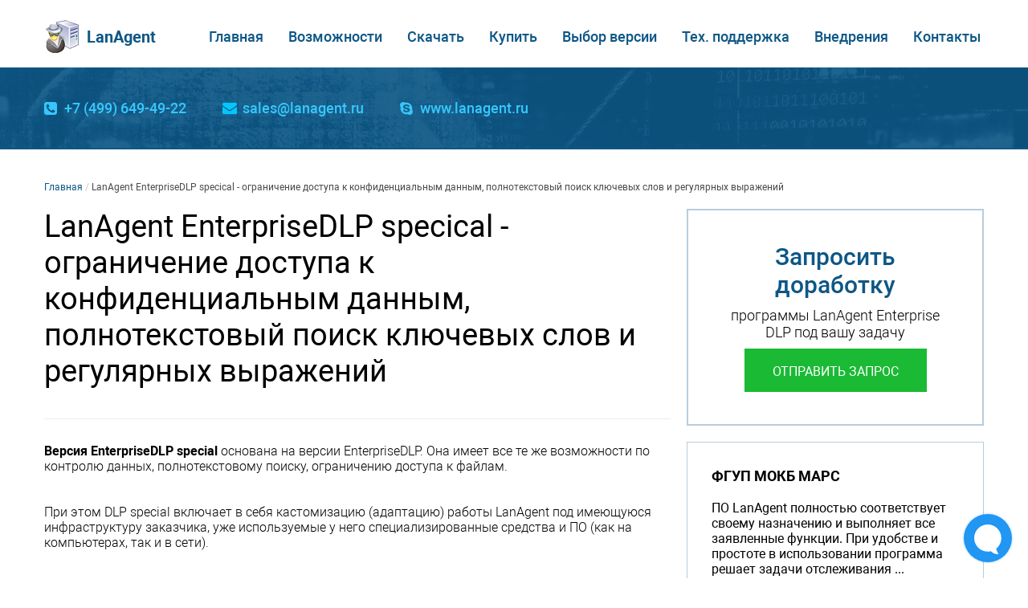

--- FILE ---
content_type: text/html; charset=UTF-8
request_url: https://lanagent.ru/lanagent_entdlp_spec-about.html
body_size: 4649
content:
<!DOCTYPE html>
<html lang="en">
<head>
    <title>LanAgent EnterpriseDLP specical - ограничение доступа к конфиденциальным данным, полнотекстовый поиск ключевых слов и регулярных выражений - lanagent.ru</title>

<meta name="title" content="Программа LanAgent EnterpriseDLP special - ограничение доступа к конфиденциальным данным, полнотекстовый поиск ключевых слов и регулярных выражений" />
<meta name="description" content="LanAgent - система контроля рабочего времени персонала. Поможет в обеспечении информационной безопасности" />
<meta property="og:type" content="article">
<meta property="og:title" content="Программа LanAgent EnterpriseDLP special - ограничение доступа к конфиденциальным данным, полнотекстовый поиск ключевых слов и регулярных выражений">
<meta property="og:description" content="LanAgent - система контроля рабочего времени персонала. Поможет в обеспечении информационной безопасности">
    <meta charset="UTF-8">
    <meta name="viewport" content="width=device-width, initial-scale=1, maximum-scale=1.0, user-scalable=no">
    <title>Title</title>
    <link rel="stylesheet" type="text/css" href="/view/app.css" />
    
    <script type="text/javascript">!function(){var t=document.createElement("script");t.type="text/javascript",t.async=!0,t.src="https://vk.com/js/api/openapi.js?168",t.onload=function(){VK.Retargeting.Init("VK-RTRG-823412-3HFQk"),VK.Retargeting.Hit()},document.head.appendChild(t)}();</script><noscript><img src="https://vk.com/rtrg?p=VK-RTRG-823412-3HFQk" style="position:fixed; left:-999px;" alt=""/></noscript>
    <!-- Facebook Pixel Code 
<script>
!function(f,b,e,v,n,t,s)
{if(f.fbq)return;n=f.fbq=function(){n.callMethod?
n.callMethod.apply(n,arguments):n.queue.push(arguments)};
if(!f._fbq)f._fbq=n;n.push=n;n.loaded=!0;n.version='2.0';
n.queue=[];t=b.createElement(e);t.async=!0;
t.src=v;s=b.getElementsByTagName(e)[0];
s.parentNode.insertBefore(t,s)}(window, document,'script',
'https://connect.facebook.net/en_US/fbevents.js');
fbq('init', '291234522347655');
fbq('track', 'PageView');
</script>
<noscript><img height="1" width="1" style="display:none"
src="https://www.facebook.com/tr?id=291234522347655&ev=PageView&noscript=1"
/></noscript>
<!-- End Facebook Pixel Code -->

</head>
<body>
<div class="full_wrapper">
    <div class="middle_wrapper">
        <header class="header_desktop">
            <div class="wrapper">
                <div class="col_2 ib">
                    <a href="/" class="header_logo ib">
                        <img src="/images/header_logo.svg" alt="" />
                        <span>LanAgent</span>
                    </a>
                </div>
                <div class="col_10 ib">
                    <nav class="header_menu">
                        <ul>
                            <li><a href="/">Главная</a></li>
                            <li><a href="/lanagent_func.html">Возможности</a></li>
                            <li><a href="/download.html">Скачать</a></li>
                            <li><a href="/buynow.html">Купить</a></li>
                            <li><a href="/ver_select.html">Выбор версии</a></li>
                            <li><a href="/support.html">Тех. поддержка</a></li>
                            <li><a href="/history.html">Внедрения</a></li>
                            <li><a href="/contacts.html">Контакты</a></li>
                        </ul>
                    </nav>
                </div>
            </div>
        </header>
        <header class="header_mobile">
            <div class="header_menu_mobile">
                <div class="wrapper">
                    <div class="header_menu_mobile_header">
                        <div class="col_8 ib">
                            <a href="#" class="header_logo ib">
                                <img src="images/header_logo.svg" alt="" />
                                <span>LanAgent</span>
                            </a>
                        </div>
                        <div class="col_4 ib">
                            <a href="#" class="header_mobile_menu_close ib"></a>
                        </div>
                    </div>
                    <ul class="header_menu_mobile_list">
                        <li><a href="/">Главная</a></li>
                        <li><a href="/lanagent_func.html">Возможности</a></li>
                        <li><a href="/download.html">Скачать</a></li>
                        <li><a href="/buynow.html">Купить</a></li>
                        <li><a href="/ver_select.html">Выбор версии</a></li>
                        <li><a href="/support.html">Тех. поддержка</a></li>
                        <li><a href="/history.html">Внедрения</a></li>
                        <li><a href="/contacts.html">Контакты</a></li>
                    </ul>
                    <div class="slider_contacts header_menu_mobile_points">
                        <a href="tel:+7 (499) 649-49-22" class="slider_contact_item ib slider_contact_phone">+7 (499) 649-49-22</a><br />
                        <a href="mailto:sales@lanagent.ru" class="slider_contact_item ib slider_contact_mail">sales@lanagent.ru</a><br />
                        <a href="skype:www.lanagent.ru" class="slider_contact_item ib slider_contact_skype">www.lanagent.ru</a>
                    </div>
                </div>
            </div>
            <div class="wrapper">
                <div class="header_mobile_block">
                    <div class="col_6 ib">
                        <a href="#" class="header_logo ib">
                            <img src="images/header_logo.svg" alt="" />
                            <span>LanAgent</span>
                        </a>
                    </div>
                    <div class="col_6 ib">
                        <div class="header_mobile_btns">
                            <a href="#" class="header_call ib"></a>
                            <a href="#" class="header_menu_toggle ib"></a>
                        </div>
                    </div>
                </div>
            </div>
        </header>
        <section class="page_slider">
            <div class="overlay"></div>
            <div class="wrapper">
                <div class="slider_contacts page_slider_contacts">
                    <a href="tel:+7 (499) 649-49-22" class="slider_contact_item ib slider_contact_phone">+7 (499) 649-49-22</a>
                    <a href="mailto:sales@lanagent.ru" class="slider_contact_item ib slider_contact_mail">sales@lanagent.ru</a>
                    <a href="skype:www.lanagent.ru" class="slider_contact_item ib slider_contact_skype">www.lanagent.ru</a>
                </div>
            </div>
        </section>
        <section class="breadcrump_section">
            <div class="wrapper">
                <div class="breads">
                    <a href="/">Главная</a><span class="separate"> / </span>
                    <span class="active">LanAgent EnterpriseDLP specical - ограничение доступа к конфиденциальным данным, полнотекстовый поиск ключевых слов и регулярных выражений</span>
                </div>
            </div>
        </section>
        <section class="content_section">
            <div class="wrapper">
                <div class="col_8 content_section_col ib">
                    <div class="left_column">
                        <div class="page_title">LanAgent EnterpriseDLP specical - ограничение доступа к конфиденциальным данным, полнотекстовый поиск ключевых слов и регулярных выражений</div>
                        <div class="page_content"><p><strong>Версия EnterpriseDLP special</strong> основана на версии EnterpriseDLP. Она имеет все те же возможности по контролю данных, полнотекстовому поиску, ограничению доступа к файлам.<br />
<br />
<br />
При этом DLP special включает в себя кастомизацию (адаптацию) работы LanAgent под имеющуюся инфраструктуру заказчика, уже используемые у него специализированные средства и ПО (как на компьютерах, так и в сети).</p>

<p>&nbsp;</p>
<div class="content_widget">
                                <div class="col_9 ib">
                                    <div class="content_widget_title">
                                        Запросить доработку
                                    </div>
                                    <div class="content_widget_description">
                                        программы LanAgent Enterprise DLP под вашу задачу
                                    </div>
                                </div>
                                <div class="col_3 ib">
                                    <a href="mailto:sales@lanagent.ru" class="btn ib green_btn">Отправить запрос</a>
                                </div>
                            </div>
                            
                        </div>
                    </div>
                </div>
                <div class="col_4 content_section_col ib">
                    <div class="right_column">
                        <div class="sidebar">
                            <div class="content_widget center">
                                <div class="content_widget_title">
                                    Запросить доработку
                                </div>
                                <div class="content_widget_description">
                                    программы LanAgent Enterprise DLP под вашу задачу
                                </div>
                                <a href="mailto:sales@lanagent.ru" class="btn ib green_btn">Отправить запрос</a>
                            </div>
                            <div class="sidebar_reviews">
                                <div class="reviews">                                    <div class="reviews_item">
                                        <div class="reviews_title">
                                            ФГУП МОКБ МАРС
                                        </div>
                                        <div class="reviews_description">
                                            ПО LanAgent  полностью соответствует своему назначению и выполняет  все заявленные функции. При удобстве и простоте в использовании программа  решает задачи отслеживания ...
                                        </div>
                                        <div class="reviews_footer">
                                            <div class="col_2 ib">
                                                <img src="images/review_comment.svg" alt="" />
                                            </div>
                                            <div class="col_10 ib">
                                                <a href="record5.html" class="review_comment link ib">Читать весь комментарий</a>
                                            </div>
                                        </div>
                                    </div>
                                    <div class="reviews_item">
                                        <div class="reviews_title">
                                            Федосеев Андрей Николаевич, Генеральный директор ОАО 
                                        </div>
                                        <div class="reviews_description">
                                            Программа очень удобна и проста в использовании. LanAgent позволяет отследить все действия пользователя за компьютером, что дает полную картину его рабочего дня. Интуитивно понятный интерфейс...
                                        </div>
                                        <div class="reviews_footer">
                                            <div class="col_2 ib">
                                                <img src="images/review_comment.svg" alt="" />
                                            </div>
                                            <div class="col_10 ib">
                                                <a href="record1.html" class="review_comment link ib">Читать весь комментарий</a>
                                            </div>
                                        </div>
                                    </div>
                                    <div class="reviews_item">
                                        <div class="reviews_title">
                                            Сидорова Мария Евгеньевна, Специалист по информационной безопасности ГОУ ВПО ТюмГМА Росздрава
                                        </div>
                                        <div class="reviews_description">
                                            LanAgent- хорошо показал  	себя при работе с 300 рабочими станциями, что доказывает хорошую масштабируемость этого программного комплекса. Особенно стоит отметить специальные возможности...
                                        </div>
                                        <div class="reviews_footer">
                                            <div class="col_2 ib">
                                                <img src="images/review_comment.svg" alt="" />
                                            </div>
                                            <div class="col_10 ib">
                                                <a href="record3.html" class="review_comment link ib">Читать весь комментарий</a>
                                            </div>
                                        </div>
                                    </div>
                                    <div class="reviews_item">
                                        <div class="reviews_title">
                                            Лим Владимир Григорьевич, кандидат технических наук, доцент кафедры информационных систем и защиты информации Астраханского Государственного университета
                                        </div>
                                        <div class="reviews_description">
                                            Программа LanAgent стала для меня и сотрудников нашей кафедры одним из ключевых инструментов контроля компьютеров. Средства удаленного управления позволяют...
                                        </div>
                                        <div class="reviews_footer">
                                            <div class="col_2 ib">
                                                <img src="images/review_comment.svg" alt="" />
                                            </div>
                                            <div class="col_10 ib">
                                                <a href="record2.html" class="review_comment link ib">Читать весь комментарий</a>
                                            </div>
                                        </div>
                                    </div>
                                    <div class="reviews_item">
                                        <div class="reviews_title">
                                            Германов А.Л., Директор ООО Компьютерная Компания «Эксклюзив»
                                        </div>
                                        <div class="reviews_description">
                                            В результате установки LanAgent было установлено, что один сотрудник 65% рабочего времени проводил не занимаясь своими обязанностями. А самый продуктивный сотрудник уделял только 73% времени своей работе. Так же были обнаружены любители посмотреть онлайн-видео. Проведя воспитательную беседу, мы подняли продуктивность в среднем на 30% процентов и в первый же месяц окупили затраты на приобретение данного программного продукта.
                                        </div>
                                        <div class="reviews_footer">
                                            <div class="col_2 ib">
                                                <img src="images/review_comment.svg" alt="" />
                                            </div>
                                            <div class="col_10 ib">
                                                <a href="record4.html" class="review_comment link ib">Читать весь комментарий</a>
                                            </div>
                                        </div>
                                    </div>

                                </div>
                                <div class="reviews_btn center">
                                    <a href="/records.html" class="btn ib blue_btn reviews_all">Показать все отзывы</a>
                                </div>
                            </div>
                        </div>
                    </div>
                </div>
            </div>
        </section>
    <footer>
    <div class="overlay"></div>
    <div class="wrapper">
        <div class="slider_contacts footer_contacts">
            <a href="tel:+7 (499) 649-49-22" class="slider_contact_item ib slider_contact_phone">+7 (499) 649-49-22</a>
            <a href="mailto:sales@lanagent.ru" class="slider_contact_item ib slider_contact_mail">sales@lanagent.ru</a>
            <a href="skype:www.lanagent.ru" class="slider_contact_item ib slider_contact_skype">www.lanagent.ru</a>
        </div>
        <ul class="footer_menu">
            <li><a href="/records.html">Отзывы</a></li>
            <li><a href="/news.html">Новости</a></li>
            <li><a href="/articles.html">Статьи</a></li>
            <li><a href="/license.html">Лицен-ое соглашение</a></li>
            <li><a href="/agreement.html">Согл-е о персональных данных</a></li>
            <li><a href="/partners.html">Дилеры</a></li>
            <li><a href="/contacts.html">Контакты</a></li>
            <li><a href="https://ba.lanagent.ru/">Блог</a></li>
            <li><a href="/privacy.html">Политика конфид-ти</a></li>
        </ul>
    </div>
</footer>
</div>
</div>
<script type="text/javascript" src="https://ajax.googleapis.com/ajax/libs/jquery/3.4.1/jquery.min.js"></script>
<script type="text/javascript" src="view/app.js"></script>

<!-- Yandex.Metrika counter -->
<script type="text/javascript" >
   (function(m,e,t,r,i,k,a){m[i]=m[i]||function(){(m[i].a=m[i].a||[]).push(arguments)};
   m[i].l=1*new Date();k=e.createElement(t),a=e.getElementsByTagName(t)[0],k.async=1,k.src=r,a.parentNode.insertBefore(k,a)})
   (window, document, "script", "https://mc.yandex.ru/metrika/tag.js", "ym");

   ym(20901007, "init", {
        clickmap:true,
        trackLinks:true,
        accurateTrackBounce:true,
        webvisor:true
   });
</script>
<noscript><div><img src="https://mc.yandex.ru/watch/20901007" style="position:absolute; left:-9999px;" alt="" /></div></noscript>
<!-- /Yandex.Metrika counter -->


<script>
(function(i,s,o,g,r,a,m){i['GoogleAnalyticsObject']=r;i[r]=i[r]||function(){
(i[r].q=i[r].q||[]).push(arguments)},i[r].l=1*new Date();a=s.createElement(o),
m=s.getElementsByTagName(o)[0];a.async=1;a.src=g;m.parentNode.insertBefore(a,m)
})(window,document,'script','//www.google-analytics.com/analytics.js','ga');

ga('create', 'UA-65335014-1', 'auto');
ga('send', 'pageview');
</script>

<script src="https://chat.okocrm.com/widget/js/6877e745-ecd4-48b3-9bac-65bc904e1ec2" async></script>


</body>
</html>

--- FILE ---
content_type: text/css
request_url: https://lanagent.ru/view/app.css
body_size: 17933
content:
/**
 * Swiper 4.5.0
 * Most modern mobile touch slider and framework with hardware accelerated transitions
 * http://www.idangero.us/swiper/
 *
 * Copyright 2014-2019 Vladimir Kharlampidi
 *
 * Released under the MIT License
 *
 * Released on: February 22, 2019
 */

@media only screen and (min-width: 450px) {
	.downloadTableMobile {
		display: none;
	}
	#downloadTable {
		display: table;
	}
}
@media only screen and (max-width: 450px) {
	.downloadTableMobile {
		display: table;
		border: 1px solid #e8edf2;
	}
	.downloadTableMobile tr {
		border: none;
	}
	.downloadTableMobile tbody tr:nth-child(5n) {
		border-bottom: 1px solid #e8edf2;
	}
	.downloadTableMobile tr th,
	.downloadTableMobile tr td {
		display: table-cell;
		vertical-align: middle;
	}
	#downloadTable {
		display: none;
	}
}

body.compensate-for-scrollbar {
	overflow: hidden;
}

.fancybox-active {
	height: auto;
}

.fancybox-is-hidden {
	left: -9999px;
	margin: 0;
	position: absolute !important;
	top: -9999px;
	visibility: hidden;
}

.fancybox-container {
	-webkit-backface-visibility: hidden;
	height: 100%;
	left: 0;
	outline: none;
	position: fixed;
	-webkit-tap-highlight-color: transparent;
	top: 0;
	-ms-touch-action: manipulation;
	touch-action: manipulation;
	transform: translateZ(0);
	width: 100%;
	z-index: 99992;
}

.fancybox-container * {
	box-sizing: border-box;
}

.fancybox-outer,
.fancybox-inner,
.fancybox-bg,
.fancybox-stage {
	bottom: 0;
	left: 0;
	position: absolute;
	right: 0;
	top: 0;
}

.fancybox-outer {
	-webkit-overflow-scrolling: touch;
	overflow-y: auto;
}

.fancybox-bg {
	background: rgb(30, 30, 30);
	opacity: 0;
	transition-duration: inherit;
	transition-property: opacity;
	transition-timing-function: cubic-bezier(0.47, 0, 0.74, 0.71);
}

.fancybox-is-open .fancybox-bg {
	opacity: 0.9;
	transition-timing-function: cubic-bezier(0.22, 0.61, 0.36, 1);
}

.fancybox-infobar,
.fancybox-toolbar,
.fancybox-caption,
.fancybox-navigation .fancybox-button {
	direction: ltr;
	opacity: 0;
	position: absolute;
	transition: opacity 0.25s ease, visibility 0s ease 0.25s;
	visibility: hidden;
	z-index: 99997;
}

.fancybox-show-infobar .fancybox-infobar,
.fancybox-show-toolbar .fancybox-toolbar,
.fancybox-show-caption .fancybox-caption,
.fancybox-show-nav .fancybox-navigation .fancybox-button {
	opacity: 1;
	transition: opacity 0.25s ease 0s, visibility 0s ease 0s;
	visibility: visible;
}

.fancybox-infobar {
	color: #ccc;
	font-size: 13px;
	-webkit-font-smoothing: subpixel-antialiased;
	height: 44px;
	left: 0;
	line-height: 44px;
	min-width: 44px;
	mix-blend-mode: difference;
	padding: 0 10px;
	pointer-events: none;
	top: 0;
	-webkit-touch-callout: none;
	-webkit-user-select: none;
	-moz-user-select: none;
	-ms-user-select: none;
	user-select: none;
}

.fancybox-toolbar {
	right: 0;
	top: 0;
}

.fancybox-stage {
	direction: ltr;
	overflow: visible;
	transform: translateZ(0);
	z-index: 99994;
}

.fancybox-is-open .fancybox-stage {
	overflow: hidden;
}

.fancybox-slide {
	-webkit-backface-visibility: hidden;
	/* Using without prefix would break IE11 */
	display: none;
	height: 100%;
	left: 0;
	outline: none;
	overflow: auto;
	-webkit-overflow-scrolling: touch;
	padding: 44px;
	position: absolute;
	text-align: center;
	top: 0;
	transition-property: transform, opacity;
	white-space: normal;
	width: 100%;
	z-index: 99994;
}

.fancybox-slide::before {
	content: '';
	display: inline-block;
	font-size: 0;
	height: 100%;
	vertical-align: middle;
	width: 0;
}

.fancybox-is-sliding .fancybox-slide,
.fancybox-slide--previous,
.fancybox-slide--current,
.fancybox-slide--next {
	display: block;
}

.fancybox-slide--image {
	overflow: hidden;
	padding: 44px 0;
}

.fancybox-slide--image::before {
	display: none;
}

.fancybox-slide--html {
	padding: 6px;
}

.fancybox-content {
	background: #fff;
	display: inline-block;
	margin: 0;
	max-width: 100%;
	overflow: auto;
	-webkit-overflow-scrolling: touch;
	padding: 44px;
	position: relative;
	text-align: left;
	vertical-align: middle;
}

.fancybox-slide--image .fancybox-content {
	animation-timing-function: cubic-bezier(0.5, 0, 0.14, 1);
	-webkit-backface-visibility: hidden;
	background: transparent;
	background-repeat: no-repeat;
	background-size: 100% 100%;
	left: 0;
	max-width: none;
	overflow: visible;
	padding: 0;
	position: absolute;
	top: 0;
	-ms-transform-origin: top left;
	transform-origin: top left;
	transition-property: transform, opacity;
	-webkit-user-select: none;
	-moz-user-select: none;
	-ms-user-select: none;
	user-select: none;
	z-index: 99995;
}

.fancybox-can-zoomOut .fancybox-content {
	cursor: zoom-out;
}

.fancybox-can-zoomIn .fancybox-content {
	cursor: zoom-in;
}

.fancybox-can-swipe .fancybox-content,
.fancybox-can-pan .fancybox-content {
	cursor: -webkit-grab;
	cursor: grab;
}

.fancybox-is-grabbing .fancybox-content {
	cursor: -webkit-grabbing;
	cursor: grabbing;
}

.fancybox-container [data-selectable='true'] {
	cursor: text;
}

.fancybox-image,
.fancybox-spaceball {
	background: transparent;
	border: 0;
	height: 100%;
	left: 0;
	margin: 0;
	max-height: none;
	max-width: none;
	padding: 0;
	position: absolute;
	top: 0;
	-webkit-user-select: none;
	-moz-user-select: none;
	-ms-user-select: none;
	user-select: none;
	width: 100%;
}

.fancybox-spaceball {
	z-index: 1;
}

.fancybox-slide--video .fancybox-content,
.fancybox-slide--map .fancybox-content,
.fancybox-slide--pdf .fancybox-content,
.fancybox-slide--iframe .fancybox-content {
	height: 100%;
	overflow: visible;
	padding: 0;
	width: 100%;
}

.fancybox-slide--video .fancybox-content {
	background: #000;
}

.fancybox-slide--map .fancybox-content {
	background: #e5e3df;
}

.fancybox-slide--iframe .fancybox-content {
	background: #fff;
}

.fancybox-video,
.fancybox-iframe {
	background: transparent;
	border: 0;
	display: block;
	height: 100%;
	margin: 0;
	overflow: hidden;
	padding: 0;
	width: 100%;
}

/* Fix iOS */
.fancybox-iframe {
	left: 0;
	position: absolute;
	top: 0;
}

.fancybox-error {
	background: #fff;
	cursor: default;
	max-width: 400px;
	padding: 40px;
	width: 100%;
}

.fancybox-error p {
	color: #444;
	font-size: 16px;
	line-height: 20px;
	margin: 0;
	padding: 0;
}

/* Buttons */

.fancybox-button {
	background: rgba(30, 30, 30, 0.6);
	border: 0;
	border-radius: 0;
	box-shadow: none;
	cursor: pointer;
	display: inline-block;
	height: 44px;
	margin: 0;
	padding: 10px;
	position: relative;
	transition: color 0.2s;
	vertical-align: top;
	visibility: inherit;
	width: 44px;
}

.fancybox-button,
.fancybox-button:visited,
.fancybox-button:link {
	color: #ccc;
}

.fancybox-button:hover {
	color: #fff;
}

.fancybox-button:focus {
	outline: none;
}

.fancybox-button.fancybox-focus {
	outline: 1px dotted;
}

.fancybox-button[disabled],
.fancybox-button[disabled]:hover {
	color: #888;
	cursor: default;
	outline: none;
}

/* Fix IE11 */
.fancybox-button div {
	height: 100%;
}

.fancybox-button svg {
	display: block;
	height: 100%;
	overflow: visible;
	position: relative;
	width: 100%;
}

.fancybox-button svg path {
	fill: currentColor;
	stroke-width: 0;
}

.fancybox-button--play svg:nth-child(2),
.fancybox-button--fsenter svg:nth-child(2) {
	display: none;
}

.fancybox-button--pause svg:nth-child(1),
.fancybox-button--fsexit svg:nth-child(1) {
	display: none;
}

.fancybox-progress {
	background: #ff5268;
	height: 2px;
	left: 0;
	position: absolute;
	right: 0;
	top: 0;
	-ms-transform: scaleX(0);
	transform: scaleX(0);
	-ms-transform-origin: 0;
	transform-origin: 0;
	transition-property: transform;
	transition-timing-function: linear;
	z-index: 99998;
}

/* Close button on the top right corner of html content */

.fancybox-close-small {
	background: transparent;
	border: 0;
	border-radius: 0;
	color: #ccc;
	cursor: pointer;
	opacity: 0.8;
	padding: 8px;
	position: absolute;
	right: -12px;
	top: -44px;
	z-index: 401;
}

.fancybox-close-small:hover {
	color: #fff;
	opacity: 1;
}

.fancybox-slide--html .fancybox-close-small {
	color: currentColor;
	padding: 10px;
	right: 0;
	top: 0;
}

.fancybox-slide--image.fancybox-is-scaling .fancybox-content {
	overflow: hidden;
}

.fancybox-is-scaling .fancybox-close-small,
.fancybox-is-zoomable.fancybox-can-pan .fancybox-close-small {
	display: none;
}

/* Navigation arrows */

.fancybox-navigation .fancybox-button {
	background-clip: content-box;
	height: 100px;
	opacity: 0;
	position: absolute;
	top: calc(50% - 50px);
	width: 70px;
}

.fancybox-navigation .fancybox-button div {
	padding: 7px;
}

.fancybox-navigation .fancybox-button--arrow_left {
	left: 0;
	left: env(safe-area-inset-left);
	padding: 31px 26px 31px 6px;
}

.fancybox-navigation .fancybox-button--arrow_right {
	padding: 31px 6px 31px 26px;
	right: 0;
	right: env(safe-area-inset-right);
}

/* Caption */

.fancybox-caption {
	background: linear-gradient(
		to top,
		rgba(0, 0, 0, 0.85) 0%,
		rgba(0, 0, 0, 0.3) 50%,
		rgba(0, 0, 0, 0.15) 65%,
		rgba(0, 0, 0, 0.075) 75.5%,
		rgba(0, 0, 0, 0.037) 82.85%,
		rgba(0, 0, 0, 0.019) 88%,
		rgba(0, 0, 0, 0) 100%
	);
	bottom: 0;
	color: #eee;
	font-size: 14px;
	font-weight: 400;
	left: 0;
	line-height: 1.5;
	padding: 75px 44px 25px 44px;
	pointer-events: none;
	right: 0;
	text-align: center;
	z-index: 99996;
}

@supports (padding: max(0px)) {
	.fancybox-caption {
		padding: 75px max(44px, env(safe-area-inset-right))
			max(25px, env(safe-area-inset-bottom))
			max(44px, env(safe-area-inset-left));
	}
}

.fancybox-caption--separate {
	margin-top: -50px;
}

.fancybox-caption__body {
	max-height: 50vh;
	overflow: auto;
	pointer-events: all;
}

.fancybox-caption a,
.fancybox-caption a:link,
.fancybox-caption a:visited {
	color: #ccc;
	text-decoration: none;
}

.fancybox-caption a:hover {
	color: #fff;
	text-decoration: underline;
}

/* Loading indicator */

.fancybox-loading {
	animation: fancybox-rotate 1s linear infinite;
	background: transparent;
	border: 4px solid #888;
	border-bottom-color: #fff;
	border-radius: 50%;
	height: 50px;
	left: 50%;
	margin: -25px 0 0 -25px;
	opacity: 0.7;
	padding: 0;
	position: absolute;
	top: 50%;
	width: 50px;
	z-index: 99999;
}

@keyframes fancybox-rotate {
	100% {
		transform: rotate(360deg);
	}
}

/* Transition effects */

.fancybox-animated {
	transition-timing-function: cubic-bezier(0, 0, 0.25, 1);
}

/* transitionEffect: slide */

.fancybox-fx-slide.fancybox-slide--previous {
	opacity: 0;
	transform: translate3d(-100%, 0, 0);
}

.fancybox-fx-slide.fancybox-slide--next {
	opacity: 0;
	transform: translate3d(100%, 0, 0);
}

.fancybox-fx-slide.fancybox-slide--current {
	opacity: 1;
	transform: translate3d(0, 0, 0);
}

/* transitionEffect: fade */

.fancybox-fx-fade.fancybox-slide--previous,
.fancybox-fx-fade.fancybox-slide--next {
	opacity: 0;
	transition-timing-function: cubic-bezier(0.19, 1, 0.22, 1);
}

.fancybox-fx-fade.fancybox-slide--current {
	opacity: 1;
}

/* transitionEffect: zoom-in-out */

.fancybox-fx-zoom-in-out.fancybox-slide--previous {
	opacity: 0;
	transform: scale3d(1.5, 1.5, 1.5);
}

.fancybox-fx-zoom-in-out.fancybox-slide--next {
	opacity: 0;
	transform: scale3d(0.5, 0.5, 0.5);
}

.fancybox-fx-zoom-in-out.fancybox-slide--current {
	opacity: 1;
	transform: scale3d(1, 1, 1);
}

/* transitionEffect: rotate */

.fancybox-fx-rotate.fancybox-slide--previous {
	opacity: 0;
	-ms-transform: rotate(-360deg);
	transform: rotate(-360deg);
}

.fancybox-fx-rotate.fancybox-slide--next {
	opacity: 0;
	-ms-transform: rotate(360deg);
	transform: rotate(360deg);
}

.fancybox-fx-rotate.fancybox-slide--current {
	opacity: 1;
	-ms-transform: rotate(0deg);
	transform: rotate(0deg);
}

/* transitionEffect: circular */

.fancybox-fx-circular.fancybox-slide--previous {
	opacity: 0;
	transform: scale3d(0, 0, 0) translate3d(-100%, 0, 0);
}

.fancybox-fx-circular.fancybox-slide--next {
	opacity: 0;
	transform: scale3d(0, 0, 0) translate3d(100%, 0, 0);
}

.fancybox-fx-circular.fancybox-slide--current {
	opacity: 1;
	transform: scale3d(1, 1, 1) translate3d(0, 0, 0);
}

/* transitionEffect: tube */

.fancybox-fx-tube.fancybox-slide--previous {
	transform: translate3d(-100%, 0, 0) scale(0.1) skew(-10deg);
}

.fancybox-fx-tube.fancybox-slide--next {
	transform: translate3d(100%, 0, 0) scale(0.1) skew(10deg);
}

.fancybox-fx-tube.fancybox-slide--current {
	transform: translate3d(0, 0, 0) scale(1);
}

/* Styling for Small-Screen Devices */
@media all and (max-height: 576px) {
	.fancybox-slide {
		padding-left: 6px;
		padding-right: 6px;
	}

	.fancybox-slide--image {
		padding: 6px 0;
	}

	.fancybox-close-small {
		right: -6px;
	}

	.fancybox-slide--image .fancybox-close-small {
		background: #4e4e4e;
		color: #f2f4f6;
		height: 36px;
		opacity: 1;
		padding: 6px;
		right: 0;
		top: 0;
		width: 36px;
	}

	.fancybox-caption {
		padding-left: 12px;
		padding-right: 12px;
	}

	@supports (padding: max(0px)) {
		.fancybox-caption {
			padding-left: max(12px, env(safe-area-inset-left));
			padding-right: max(12px, env(safe-area-inset-right));
		}
	}
}
/* Share */

.fancybox-share {
	background: #f4f4f4;
	border-radius: 3px;
	max-width: 90%;
	padding: 30px;
	text-align: center;
}

.fancybox-share h1 {
	color: #222;
	font-size: 35px;
	font-weight: 700;
	margin: 0 0 20px 0;
}

.fancybox-share p {
	margin: 0;
	padding: 0;
}

.fancybox-share__button {
	border: 0;
	border-radius: 3px;
	display: inline-block;
	font-size: 14px;
	font-weight: 700;
	line-height: 40px;
	margin: 0 5px 10px 5px;
	min-width: 130px;
	padding: 0 15px;
	text-decoration: none;
	transition: all 0.2s;
	-webkit-user-select: none;
	-moz-user-select: none;
	-ms-user-select: none;
	user-select: none;
	white-space: nowrap;
}

.fancybox-share__button:visited,
.fancybox-share__button:link {
	color: #fff;
}

.fancybox-share__button:hover {
	text-decoration: none;
}

.fancybox-share__button--fb {
	background: #3b5998;
}

.fancybox-share__button--fb:hover {
	background: #344e86;
}

.fancybox-share__button--pt {
	background: #bd081d;
}

.fancybox-share__button--pt:hover {
	background: #aa0719;
}

.fancybox-share__button--tw {
	background: #1da1f2;
}

.fancybox-share__button--tw:hover {
	background: #0d95e8;
}

.fancybox-share__button svg {
	height: 25px;
	margin-right: 7px;
	position: relative;
	top: -1px;
	vertical-align: middle;
	width: 25px;
}

.fancybox-share__button svg path {
	fill: #fff;
}

.fancybox-share__input {
	background: transparent;
	border: 0;
	border-bottom: 1px solid #d7d7d7;
	border-radius: 0;
	color: #5d5b5b;
	font-size: 14px;
	margin: 10px 0 0 0;
	outline: none;
	padding: 10px 15px;
	width: 100%;
}
/* Thumbs */

.fancybox-thumbs {
	background: #ddd;
	bottom: 0;
	display: none;
	margin: 0;
	-webkit-overflow-scrolling: touch;
	-ms-overflow-style: -ms-autohiding-scrollbar;
	padding: 2px 2px 4px 2px;
	position: absolute;
	right: 0;
	-webkit-tap-highlight-color: rgba(0, 0, 0, 0);
	top: 0;
	width: 212px;
	z-index: 99995;
}

.fancybox-thumbs-x {
	overflow-x: auto;
	overflow-y: hidden;
}

.fancybox-show-thumbs .fancybox-thumbs {
	display: block;
}

.fancybox-show-thumbs .fancybox-inner {
	right: 212px;
}

.fancybox-thumbs__list {
	font-size: 0;
	height: 100%;
	list-style: none;
	margin: 0;
	overflow-x: hidden;
	overflow-y: auto;
	padding: 0;
	position: absolute;
	position: relative;
	white-space: nowrap;
	width: 100%;
}

.fancybox-thumbs-x .fancybox-thumbs__list {
	overflow: hidden;
}

.fancybox-thumbs-y .fancybox-thumbs__list::-webkit-scrollbar {
	width: 7px;
}

.fancybox-thumbs-y .fancybox-thumbs__list::-webkit-scrollbar-track {
	background: #fff;
	border-radius: 10px;
	box-shadow: inset 0 0 6px rgba(0, 0, 0, 0.3);
}

.fancybox-thumbs-y .fancybox-thumbs__list::-webkit-scrollbar-thumb {
	background: #2a2a2a;
	border-radius: 10px;
}

.fancybox-thumbs__list a {
	-webkit-backface-visibility: hidden;
	backface-visibility: hidden;
	background-color: rgba(0, 0, 0, 0.1);
	background-position: center center;
	background-repeat: no-repeat;
	background-size: cover;
	cursor: pointer;
	float: left;
	height: 75px;
	margin: 2px;
	max-height: calc(100% - 8px);
	max-width: calc(50% - 4px);
	outline: none;
	overflow: hidden;
	padding: 0;
	position: relative;
	-webkit-tap-highlight-color: transparent;
	width: 100px;
}

.fancybox-thumbs__list a::before {
	border: 6px solid #ff5268;
	bottom: 0;
	content: '';
	left: 0;
	opacity: 0;
	position: absolute;
	right: 0;
	top: 0;
	transition: all 0.2s cubic-bezier(0.25, 0.46, 0.45, 0.94);
	z-index: 99991;
}

.fancybox-thumbs__list a:focus::before {
	opacity: 0.5;
}

.fancybox-thumbs__list a.fancybox-thumbs-active::before {
	opacity: 1;
}

/* Styling for Small-Screen Devices */
@media all and (max-width: 576px) {
	.fancybox-thumbs {
		width: 110px;
	}

	.fancybox-show-thumbs .fancybox-inner {
		right: 110px;
	}

	.fancybox-thumbs__list a {
		max-width: calc(100% - 10px);
	}
}

/*==================================*/
.swiper-container {
	margin: 0 auto;
	position: relative;
	overflow: hidden;
	list-style: none;
	padding: 0;
	/* Fix of Webkit flickering */
	z-index: 1;
}

.swiper-container-no-flexbox .swiper-slide {
	float: left;
}

.swiper-container-vertical > .swiper-wrapper {
	-webkit-box-orient: vertical;
	-webkit-box-direction: normal;
	-webkit-flex-direction: column;
	-ms-flex-direction: column;
	flex-direction: column;
}

.swiper-wrapper {
	position: relative;
	width: 100%;
	height: 100%;
	z-index: 1;
	display: -webkit-box;
	display: -webkit-flex;
	display: -ms-flexbox;
	display: flex;
	-webkit-transition-property: -webkit-transform;
	transition-property: -webkit-transform;
	-o-transition-property: transform;
	transition-property: transform;
	transition-property: transform, -webkit-transform;
	-webkit-box-sizing: content-box;
	box-sizing: content-box;
}

.swiper-container-android .swiper-slide,
.swiper-wrapper {
	-webkit-transform: translate3d(0px, 0, 0);
	transform: translate3d(0px, 0, 0);
}

.swiper-container-multirow > .swiper-wrapper {
	-webkit-flex-wrap: wrap;
	-ms-flex-wrap: wrap;
	flex-wrap: wrap;
}

.swiper-container-free-mode > .swiper-wrapper {
	-webkit-transition-timing-function: ease-out;
	-o-transition-timing-function: ease-out;
	transition-timing-function: ease-out;
	margin: 0 auto;
}

.swiper-slide {
	-webkit-flex-shrink: 0;
	-ms-flex-negative: 0;
	flex-shrink: 0;
	width: 100%;
	height: 100%;
	position: relative;
	-webkit-transition-property: -webkit-transform;
	transition-property: -webkit-transform;
	-o-transition-property: transform;
	transition-property: transform;
	transition-property: transform, -webkit-transform;
}

.swiper-slide-invisible-blank {
	visibility: hidden;
}

/* Auto Height */
.swiper-container-autoheight,
.swiper-container-autoheight .swiper-slide {
	height: auto;
}

.swiper-container-autoheight .swiper-wrapper {
	-webkit-box-align: start;
	-webkit-align-items: flex-start;
	-ms-flex-align: start;
	align-items: flex-start;
	-webkit-transition-property: height, -webkit-transform;
	transition-property: height, -webkit-transform;
	-o-transition-property: transform, height;
	transition-property: transform, height;
	transition-property: transform, height, -webkit-transform;
}

/* 3D Effects */
.swiper-container-3d {
	-webkit-perspective: 1200px;
	perspective: 1200px;
}

.swiper-container-3d .swiper-wrapper,
.swiper-container-3d .swiper-slide,
.swiper-container-3d .swiper-slide-shadow-left,
.swiper-container-3d .swiper-slide-shadow-right,
.swiper-container-3d .swiper-slide-shadow-top,
.swiper-container-3d .swiper-slide-shadow-bottom,
.swiper-container-3d .swiper-cube-shadow {
	-webkit-transform-style: preserve-3d;
	transform-style: preserve-3d;
}

.swiper-container-3d .swiper-slide-shadow-left,
.swiper-container-3d .swiper-slide-shadow-right,
.swiper-container-3d .swiper-slide-shadow-top,
.swiper-container-3d .swiper-slide-shadow-bottom {
	position: absolute;
	left: 0;
	top: 0;
	width: 100%;
	height: 100%;
	pointer-events: none;
	z-index: 10;
}

.swiper-container-3d .swiper-slide-shadow-left {
	background-image: -webkit-gradient(
		linear,
		right top,
		left top,
		from(rgba(0, 0, 0, 0.5)),
		to(rgba(0, 0, 0, 0))
	);
	background-image: -webkit-linear-gradient(
		right,
		rgba(0, 0, 0, 0.5),
		rgba(0, 0, 0, 0)
	);
	background-image: -o-linear-gradient(
		right,
		rgba(0, 0, 0, 0.5),
		rgba(0, 0, 0, 0)
	);
	background-image: linear-gradient(
		to left,
		rgba(0, 0, 0, 0.5),
		rgba(0, 0, 0, 0)
	);
}

.swiper-container-3d .swiper-slide-shadow-right {
	background-image: -webkit-gradient(
		linear,
		left top,
		right top,
		from(rgba(0, 0, 0, 0.5)),
		to(rgba(0, 0, 0, 0))
	);
	background-image: -webkit-linear-gradient(
		left,
		rgba(0, 0, 0, 0.5),
		rgba(0, 0, 0, 0)
	);
	background-image: -o-linear-gradient(
		left,
		rgba(0, 0, 0, 0.5),
		rgba(0, 0, 0, 0)
	);
	background-image: linear-gradient(
		to right,
		rgba(0, 0, 0, 0.5),
		rgba(0, 0, 0, 0)
	);
}

.swiper-container-3d .swiper-slide-shadow-top {
	background-image: -webkit-gradient(
		linear,
		left bottom,
		left top,
		from(rgba(0, 0, 0, 0.5)),
		to(rgba(0, 0, 0, 0))
	);
	background-image: -webkit-linear-gradient(
		bottom,
		rgba(0, 0, 0, 0.5),
		rgba(0, 0, 0, 0)
	);
	background-image: -o-linear-gradient(
		bottom,
		rgba(0, 0, 0, 0.5),
		rgba(0, 0, 0, 0)
	);
	background-image: linear-gradient(
		to top,
		rgba(0, 0, 0, 0.5),
		rgba(0, 0, 0, 0)
	);
}

.swiper-container-3d .swiper-slide-shadow-bottom {
	background-image: -webkit-gradient(
		linear,
		left top,
		left bottom,
		from(rgba(0, 0, 0, 0.5)),
		to(rgba(0, 0, 0, 0))
	);
	background-image: -webkit-linear-gradient(
		top,
		rgba(0, 0, 0, 0.5),
		rgba(0, 0, 0, 0)
	);
	background-image: -o-linear-gradient(
		top,
		rgba(0, 0, 0, 0.5),
		rgba(0, 0, 0, 0)
	);
	background-image: linear-gradient(
		to bottom,
		rgba(0, 0, 0, 0.5),
		rgba(0, 0, 0, 0)
	);
}

/* IE10 Windows Phone 8 Fixes */
.swiper-container-wp8-horizontal,
.swiper-container-wp8-horizontal > .swiper-wrapper {
	-ms-touch-action: pan-y;
	touch-action: pan-y;
}

.swiper-container-wp8-vertical,
.swiper-container-wp8-vertical > .swiper-wrapper {
	-ms-touch-action: pan-x;
	touch-action: pan-x;
}

.swiper-button-prev,
.swiper-button-next {
	position: absolute;
	top: 50%;
	width: 27px;
	height: 44px;
	margin-top: -22px;
	z-index: 10;
	cursor: pointer;
	background-size: 27px 44px;
	background-position: center;
	background-repeat: no-repeat;
}

.swiper-button-prev.swiper-button-disabled,
.swiper-button-next.swiper-button-disabled {
	opacity: 0.35;
	cursor: auto;
	pointer-events: none;
}

.swiper-button-prev,
.swiper-container-rtl .swiper-button-next {
	background-image: url("data:image/svg+xml;charset=utf-8,%3Csvg%20xmlns%3D'http%3A%2F%2Fwww.w3.org%2F2000%2Fsvg'%20viewBox%3D'0%200%2027%2044'%3E%3Cpath%20d%3D'M0%2C22L22%2C0l2.1%2C2.1L4.2%2C22l19.9%2C19.9L22%2C44L0%2C22L0%2C22L0%2C22z'%20fill%3D'%23007aff'%2F%3E%3C%2Fsvg%3E");
	left: 10px;
	right: auto;
}

.swiper-button-next,
.swiper-container-rtl .swiper-button-prev {
	background-image: url("data:image/svg+xml;charset=utf-8,%3Csvg%20xmlns%3D'http%3A%2F%2Fwww.w3.org%2F2000%2Fsvg'%20viewBox%3D'0%200%2027%2044'%3E%3Cpath%20d%3D'M27%2C22L27%2C22L5%2C44l-2.1-2.1L22.8%2C22L2.9%2C2.1L5%2C0L27%2C22L27%2C22z'%20fill%3D'%23007aff'%2F%3E%3C%2Fsvg%3E");
	right: 10px;
	left: auto;
}

.swiper-button-prev.swiper-button-white,
.swiper-container-rtl .swiper-button-next.swiper-button-white {
	background-image: url("data:image/svg+xml;charset=utf-8,%3Csvg%20xmlns%3D'http%3A%2F%2Fwww.w3.org%2F2000%2Fsvg'%20viewBox%3D'0%200%2027%2044'%3E%3Cpath%20d%3D'M0%2C22L22%2C0l2.1%2C2.1L4.2%2C22l19.9%2C19.9L22%2C44L0%2C22L0%2C22L0%2C22z'%20fill%3D'%23ffffff'%2F%3E%3C%2Fsvg%3E");
}

.swiper-button-next.swiper-button-white,
.swiper-container-rtl .swiper-button-prev.swiper-button-white {
	background-image: url("data:image/svg+xml;charset=utf-8,%3Csvg%20xmlns%3D'http%3A%2F%2Fwww.w3.org%2F2000%2Fsvg'%20viewBox%3D'0%200%2027%2044'%3E%3Cpath%20d%3D'M27%2C22L27%2C22L5%2C44l-2.1-2.1L22.8%2C22L2.9%2C2.1L5%2C0L27%2C22L27%2C22z'%20fill%3D'%23ffffff'%2F%3E%3C%2Fsvg%3E");
}

.swiper-button-prev.swiper-button-black,
.swiper-container-rtl .swiper-button-next.swiper-button-black {
	background-image: url("data:image/svg+xml;charset=utf-8,%3Csvg%20xmlns%3D'http%3A%2F%2Fwww.w3.org%2F2000%2Fsvg'%20viewBox%3D'0%200%2027%2044'%3E%3Cpath%20d%3D'M0%2C22L22%2C0l2.1%2C2.1L4.2%2C22l19.9%2C19.9L22%2C44L0%2C22L0%2C22L0%2C22z'%20fill%3D'%23000000'%2F%3E%3C%2Fsvg%3E");
}

.swiper-button-next.swiper-button-black,
.swiper-container-rtl .swiper-button-prev.swiper-button-black {
	background-image: url("data:image/svg+xml;charset=utf-8,%3Csvg%20xmlns%3D'http%3A%2F%2Fwww.w3.org%2F2000%2Fsvg'%20viewBox%3D'0%200%2027%2044'%3E%3Cpath%20d%3D'M27%2C22L27%2C22L5%2C44l-2.1-2.1L22.8%2C22L2.9%2C2.1L5%2C0L27%2C22L27%2C22z'%20fill%3D'%23000000'%2F%3E%3C%2Fsvg%3E");
}

.swiper-button-lock {
	display: none;
}

.swiper-pagination {
	position: absolute;
	text-align: center;
	-webkit-transition: 300ms opacity;
	-o-transition: 300ms opacity;
	transition: 300ms opacity;
	-webkit-transform: translate3d(0, 0, 0);
	transform: translate3d(0, 0, 0);
	z-index: 10;
}

.swiper-pagination.swiper-pagination-hidden {
	opacity: 0;
}

/* Common Styles */
.swiper-pagination-fraction,
.swiper-pagination-custom,
.swiper-container-horizontal > .swiper-pagination-bullets {
	bottom: 10px;
	left: 0;
	width: 100%;
}

/* Bullets */
.swiper-pagination-bullets-dynamic {
	overflow: hidden;
	font-size: 0;
}

.swiper-pagination-bullets-dynamic .swiper-pagination-bullet {
	-webkit-transform: scale(0.33);
	-ms-transform: scale(0.33);
	transform: scale(0.33);
	position: relative;
}

.swiper-pagination-bullets-dynamic .swiper-pagination-bullet-active {
	-webkit-transform: scale(1);
	-ms-transform: scale(1);
	transform: scale(1);
}

.swiper-pagination-bullets-dynamic .swiper-pagination-bullet-active-main {
	-webkit-transform: scale(1);
	-ms-transform: scale(1);
	transform: scale(1);
}

.swiper-pagination-bullets-dynamic .swiper-pagination-bullet-active-prev {
	-webkit-transform: scale(0.66);
	-ms-transform: scale(0.66);
	transform: scale(0.66);
}

.swiper-pagination-bullets-dynamic .swiper-pagination-bullet-active-prev-prev {
	-webkit-transform: scale(0.33);
	-ms-transform: scale(0.33);
	transform: scale(0.33);
}

.swiper-pagination-bullets-dynamic .swiper-pagination-bullet-active-next {
	-webkit-transform: scale(0.66);
	-ms-transform: scale(0.66);
	transform: scale(0.66);
}

.swiper-pagination-bullets-dynamic .swiper-pagination-bullet-active-next-next {
	-webkit-transform: scale(0.33);
	-ms-transform: scale(0.33);
	transform: scale(0.33);
}

.swiper-pagination-bullet {
	width: 8px;
	height: 8px;
	display: inline-block;
	border-radius: 100%;
	background: #000;
	opacity: 0.2;
}

button.swiper-pagination-bullet {
	border: none;
	margin: 0;
	padding: 0;
	-webkit-box-shadow: none;
	box-shadow: none;
	-webkit-appearance: none;
	-moz-appearance: none;
	appearance: none;
}

.swiper-pagination-clickable .swiper-pagination-bullet {
	cursor: pointer;
}

.swiper-pagination-bullet-active {
	opacity: 1;
	background: #007aff;
}

.swiper-container-vertical > .swiper-pagination-bullets {
	right: 10px;
	top: 50%;
	-webkit-transform: translate3d(0px, -50%, 0);
	transform: translate3d(0px, -50%, 0);
}

.swiper-container-vertical
	> .swiper-pagination-bullets
	.swiper-pagination-bullet {
	margin: 6px 0;
	display: block;
}

.swiper-container-vertical
	> .swiper-pagination-bullets.swiper-pagination-bullets-dynamic {
	top: 50%;
	-webkit-transform: translateY(-50%);
	-ms-transform: translateY(-50%);
	transform: translateY(-50%);
	width: 8px;
}

.swiper-container-vertical
	> .swiper-pagination-bullets.swiper-pagination-bullets-dynamic
	.swiper-pagination-bullet {
	display: inline-block;
	-webkit-transition: 200ms top, 200ms -webkit-transform;
	transition: 200ms top, 200ms -webkit-transform;
	-o-transition: 200ms transform, 200ms top;
	transition: 200ms transform, 200ms top;
	transition: 200ms transform, 200ms top, 200ms -webkit-transform;
}

.swiper-container-horizontal
	> .swiper-pagination-bullets
	.swiper-pagination-bullet {
	margin: 0 4px;
}

.swiper-container-horizontal
	> .swiper-pagination-bullets.swiper-pagination-bullets-dynamic {
	left: 50%;
	-webkit-transform: translateX(-50%);
	-ms-transform: translateX(-50%);
	transform: translateX(-50%);
	white-space: nowrap;
}

.swiper-container-horizontal
	> .swiper-pagination-bullets.swiper-pagination-bullets-dynamic
	.swiper-pagination-bullet {
	-webkit-transition: 200ms left, 200ms -webkit-transform;
	transition: 200ms left, 200ms -webkit-transform;
	-o-transition: 200ms transform, 200ms left;
	transition: 200ms transform, 200ms left;
	transition: 200ms transform, 200ms left, 200ms -webkit-transform;
}

.swiper-container-horizontal.swiper-container-rtl
	> .swiper-pagination-bullets-dynamic
	.swiper-pagination-bullet {
	-webkit-transition: 200ms right, 200ms -webkit-transform;
	transition: 200ms right, 200ms -webkit-transform;
	-o-transition: 200ms transform, 200ms right;
	transition: 200ms transform, 200ms right;
	transition: 200ms transform, 200ms right, 200ms -webkit-transform;
}

/* Progress */
.swiper-pagination-progressbar {
	background: rgba(0, 0, 0, 0.25);
	position: absolute;
}

.swiper-pagination-progressbar .swiper-pagination-progressbar-fill {
	background: #007aff;
	position: absolute;
	left: 0;
	top: 0;
	width: 100%;
	height: 100%;
	-webkit-transform: scale(0);
	-ms-transform: scale(0);
	transform: scale(0);
	-webkit-transform-origin: left top;
	-ms-transform-origin: left top;
	transform-origin: left top;
}

.swiper-container-rtl
	.swiper-pagination-progressbar
	.swiper-pagination-progressbar-fill {
	-webkit-transform-origin: right top;
	-ms-transform-origin: right top;
	transform-origin: right top;
}

.swiper-container-horizontal > .swiper-pagination-progressbar,
.swiper-container-vertical
	> .swiper-pagination-progressbar.swiper-pagination-progressbar-opposite {
	width: 100%;
	height: 4px;
	left: 0;
	top: 0;
}

.swiper-container-vertical > .swiper-pagination-progressbar,
.swiper-container-horizontal
	> .swiper-pagination-progressbar.swiper-pagination-progressbar-opposite {
	width: 4px;
	height: 100%;
	left: 0;
	top: 0;
}

.swiper-pagination-white .swiper-pagination-bullet-active {
	background: #ffffff;
}

.swiper-pagination-progressbar.swiper-pagination-white {
	background: rgba(255, 255, 255, 0.25);
}

.swiper-pagination-progressbar.swiper-pagination-white
	.swiper-pagination-progressbar-fill {
	background: #ffffff;
}

.swiper-pagination-black .swiper-pagination-bullet-active {
	background: #000000;
}

.swiper-pagination-progressbar.swiper-pagination-black {
	background: rgba(0, 0, 0, 0.25);
}

.swiper-pagination-progressbar.swiper-pagination-black
	.swiper-pagination-progressbar-fill {
	background: #000000;
}

.swiper-pagination-lock {
	display: none;
}

/* Scrollbar */
.swiper-scrollbar {
	border-radius: 10px;
	position: relative;
	-ms-touch-action: none;
	background: rgba(0, 0, 0, 0.1);
}

.swiper-container-horizontal > .swiper-scrollbar {
	position: absolute;
	left: 1%;
	bottom: 3px;
	z-index: 50;
	height: 5px;
	width: 98%;
}

.swiper-container-vertical > .swiper-scrollbar {
	position: absolute;
	right: 3px;
	top: 1%;
	z-index: 50;
	width: 5px;
	height: 98%;
}

.swiper-scrollbar-drag {
	height: 100%;
	width: 100%;
	position: relative;
	background: rgba(0, 0, 0, 0.5);
	border-radius: 10px;
	left: 0;
	top: 0;
}

.swiper-scrollbar-cursor-drag {
	cursor: move;
}

.swiper-scrollbar-lock {
	display: none;
}

.swiper-zoom-container {
	width: 100%;
	height: 100%;
	display: -webkit-box;
	display: -webkit-flex;
	display: -ms-flexbox;
	display: flex;
	-webkit-box-pack: center;
	-webkit-justify-content: center;
	-ms-flex-pack: center;
	justify-content: center;
	-webkit-box-align: center;
	-webkit-align-items: center;
	-ms-flex-align: center;
	align-items: center;
	text-align: center;
}

.swiper-zoom-container > img,
.swiper-zoom-container > svg,
.swiper-zoom-container > canvas {
	max-width: 100%;
	max-height: 100%;
	-o-object-fit: contain;
	object-fit: contain;
}

.swiper-slide-zoomed {
	cursor: move;
}

/* Preloader */
.swiper-lazy-preloader {
	width: 42px;
	height: 42px;
	position: absolute;
	left: 50%;
	top: 50%;
	margin-left: -21px;
	margin-top: -21px;
	z-index: 10;
	-webkit-transform-origin: 50%;
	-ms-transform-origin: 50%;
	transform-origin: 50%;
	-webkit-animation: swiper-preloader-spin 1s steps(12, end) infinite;
	animation: swiper-preloader-spin 1s steps(12, end) infinite;
}

.swiper-lazy-preloader:after {
	display: block;
	content: '';
	width: 100%;
	height: 100%;
	background-image: url("data:image/svg+xml;charset=utf-8,%3Csvg%20viewBox%3D'0%200%20120%20120'%20xmlns%3D'http%3A%2F%2Fwww.w3.org%2F2000%2Fsvg'%20xmlns%3Axlink%3D'http%3A%2F%2Fwww.w3.org%2F1999%2Fxlink'%3E%3Cdefs%3E%3Cline%20id%3D'l'%20x1%3D'60'%20x2%3D'60'%20y1%3D'7'%20y2%3D'27'%20stroke%3D'%236c6c6c'%20stroke-width%3D'11'%20stroke-linecap%3D'round'%2F%3E%3C%2Fdefs%3E%3Cg%3E%3Cuse%20xlink%3Ahref%3D'%23l'%20opacity%3D'.27'%2F%3E%3Cuse%20xlink%3Ahref%3D'%23l'%20opacity%3D'.27'%20transform%3D'rotate(30%2060%2C60)'%2F%3E%3Cuse%20xlink%3Ahref%3D'%23l'%20opacity%3D'.27'%20transform%3D'rotate(60%2060%2C60)'%2F%3E%3Cuse%20xlink%3Ahref%3D'%23l'%20opacity%3D'.27'%20transform%3D'rotate(90%2060%2C60)'%2F%3E%3Cuse%20xlink%3Ahref%3D'%23l'%20opacity%3D'.27'%20transform%3D'rotate(120%2060%2C60)'%2F%3E%3Cuse%20xlink%3Ahref%3D'%23l'%20opacity%3D'.27'%20transform%3D'rotate(150%2060%2C60)'%2F%3E%3Cuse%20xlink%3Ahref%3D'%23l'%20opacity%3D'.37'%20transform%3D'rotate(180%2060%2C60)'%2F%3E%3Cuse%20xlink%3Ahref%3D'%23l'%20opacity%3D'.46'%20transform%3D'rotate(210%2060%2C60)'%2F%3E%3Cuse%20xlink%3Ahref%3D'%23l'%20opacity%3D'.56'%20transform%3D'rotate(240%2060%2C60)'%2F%3E%3Cuse%20xlink%3Ahref%3D'%23l'%20opacity%3D'.66'%20transform%3D'rotate(270%2060%2C60)'%2F%3E%3Cuse%20xlink%3Ahref%3D'%23l'%20opacity%3D'.75'%20transform%3D'rotate(300%2060%2C60)'%2F%3E%3Cuse%20xlink%3Ahref%3D'%23l'%20opacity%3D'.85'%20transform%3D'rotate(330%2060%2C60)'%2F%3E%3C%2Fg%3E%3C%2Fsvg%3E");
	background-position: 50%;
	background-size: 100%;
	background-repeat: no-repeat;
}

.swiper-lazy-preloader-white:after {
	background-image: url("data:image/svg+xml;charset=utf-8,%3Csvg%20viewBox%3D'0%200%20120%20120'%20xmlns%3D'http%3A%2F%2Fwww.w3.org%2F2000%2Fsvg'%20xmlns%3Axlink%3D'http%3A%2F%2Fwww.w3.org%2F1999%2Fxlink'%3E%3Cdefs%3E%3Cline%20id%3D'l'%20x1%3D'60'%20x2%3D'60'%20y1%3D'7'%20y2%3D'27'%20stroke%3D'%23fff'%20stroke-width%3D'11'%20stroke-linecap%3D'round'%2F%3E%3C%2Fdefs%3E%3Cg%3E%3Cuse%20xlink%3Ahref%3D'%23l'%20opacity%3D'.27'%2F%3E%3Cuse%20xlink%3Ahref%3D'%23l'%20opacity%3D'.27'%20transform%3D'rotate(30%2060%2C60)'%2F%3E%3Cuse%20xlink%3Ahref%3D'%23l'%20opacity%3D'.27'%20transform%3D'rotate(60%2060%2C60)'%2F%3E%3Cuse%20xlink%3Ahref%3D'%23l'%20opacity%3D'.27'%20transform%3D'rotate(90%2060%2C60)'%2F%3E%3Cuse%20xlink%3Ahref%3D'%23l'%20opacity%3D'.27'%20transform%3D'rotate(120%2060%2C60)'%2F%3E%3Cuse%20xlink%3Ahref%3D'%23l'%20opacity%3D'.27'%20transform%3D'rotate(150%2060%2C60)'%2F%3E%3Cuse%20xlink%3Ahref%3D'%23l'%20opacity%3D'.37'%20transform%3D'rotate(180%2060%2C60)'%2F%3E%3Cuse%20xlink%3Ahref%3D'%23l'%20opacity%3D'.46'%20transform%3D'rotate(210%2060%2C60)'%2F%3E%3Cuse%20xlink%3Ahref%3D'%23l'%20opacity%3D'.56'%20transform%3D'rotate(240%2060%2C60)'%2F%3E%3Cuse%20xlink%3Ahref%3D'%23l'%20opacity%3D'.66'%20transform%3D'rotate(270%2060%2C60)'%2F%3E%3Cuse%20xlink%3Ahref%3D'%23l'%20opacity%3D'.75'%20transform%3D'rotate(300%2060%2C60)'%2F%3E%3Cuse%20xlink%3Ahref%3D'%23l'%20opacity%3D'.85'%20transform%3D'rotate(330%2060%2C60)'%2F%3E%3C%2Fg%3E%3C%2Fsvg%3E");
}

@-webkit-keyframes swiper-preloader-spin {
	100% {
		-webkit-transform: rotate(360deg);
		transform: rotate(360deg);
	}
}

@keyframes swiper-preloader-spin {
	100% {
		-webkit-transform: rotate(360deg);
		transform: rotate(360deg);
	}
}

/* a11y */
.swiper-container .swiper-notification {
	position: absolute;
	left: 0;
	top: 0;
	pointer-events: none;
	opacity: 0;
	z-index: -1000;
}

.swiper-container-fade.swiper-container-free-mode .swiper-slide {
	-webkit-transition-timing-function: ease-out;
	-o-transition-timing-function: ease-out;
	transition-timing-function: ease-out;
}

.swiper-container-fade .swiper-slide {
	pointer-events: none;
	-webkit-transition-property: opacity;
	-o-transition-property: opacity;
	transition-property: opacity;
}

.swiper-container-fade .swiper-slide .swiper-slide {
	pointer-events: none;
}

.swiper-container-fade .swiper-slide-active,
.swiper-container-fade .swiper-slide-active .swiper-slide-active {
	pointer-events: auto;
}

.swiper-container-cube {
	overflow: visible;
}

.swiper-container-cube .swiper-slide {
	pointer-events: none;
	-webkit-backface-visibility: hidden;
	backface-visibility: hidden;
	z-index: 1;
	visibility: hidden;
	-webkit-transform-origin: 0 0;
	-ms-transform-origin: 0 0;
	transform-origin: 0 0;
	width: 100%;
	height: 100%;
}

.swiper-container-cube .swiper-slide .swiper-slide {
	pointer-events: none;
}

.swiper-container-cube.swiper-container-rtl .swiper-slide {
	-webkit-transform-origin: 100% 0;
	-ms-transform-origin: 100% 0;
	transform-origin: 100% 0;
}

.swiper-container-cube .swiper-slide-active,
.swiper-container-cube .swiper-slide-active .swiper-slide-active {
	pointer-events: auto;
}

.swiper-container-cube .swiper-slide-active,
.swiper-container-cube .swiper-slide-next,
.swiper-container-cube .swiper-slide-prev,
.swiper-container-cube .swiper-slide-next + .swiper-slide {
	pointer-events: auto;
	visibility: visible;
}

.swiper-container-cube .swiper-slide-shadow-top,
.swiper-container-cube .swiper-slide-shadow-bottom,
.swiper-container-cube .swiper-slide-shadow-left,
.swiper-container-cube .swiper-slide-shadow-right {
	z-index: 0;
	-webkit-backface-visibility: hidden;
	backface-visibility: hidden;
}

.swiper-container-cube .swiper-cube-shadow {
	position: absolute;
	left: 0;
	bottom: 0px;
	width: 100%;
	height: 100%;
	background: #000;
	opacity: 0.6;
	-webkit-filter: blur(50px);
	filter: blur(50px);
	z-index: 0;
}

.swiper-container-flip {
	overflow: visible;
}

.swiper-container-flip .swiper-slide {
	pointer-events: none;
	-webkit-backface-visibility: hidden;
	backface-visibility: hidden;
	z-index: 1;
}

.swiper-container-flip .swiper-slide .swiper-slide {
	pointer-events: none;
}

.swiper-container-flip .swiper-slide-active,
.swiper-container-flip .swiper-slide-active .swiper-slide-active {
	pointer-events: auto;
}

.swiper-container-flip .swiper-slide-shadow-top,
.swiper-container-flip .swiper-slide-shadow-bottom,
.swiper-container-flip .swiper-slide-shadow-left,
.swiper-container-flip .swiper-slide-shadow-right {
	z-index: 0;
	-webkit-backface-visibility: hidden;
	backface-visibility: hidden;
}

.swiper-container-coverflow .swiper-wrapper {
	/* Windows 8 IE 10 fix */
	-ms-perspective: 1200px;
}

@font-face {
	font-family: 'Roboto Regular';
	src: url('../fonts/Roboto-Regular.eot');
	src: url('../fonts/Roboto-Regular.eot?#iefix') format('embedded-opentype'),
		url('../fonts/Roboto-Regular.woff2') format('woff2'),
		url('../fonts/Roboto-Regular.woff') format('woff'),
		url('../fonts/Roboto-Regular.ttf') format('truetype'),
		url('../fonts/Roboto-Regular.svg#Roboto-Regular') format('svg');
	font-weight: normal;
	font-style: normal;
}

@font-face {
	font-family: 'Roboto Bold';
	src: url('../fonts/Roboto-Bold.eot');
	src: url('../fonts/Roboto-Bold.eot?#iefix') format('embedded-opentype'),
		url('../fonts/Roboto-Bold.woff2') format('woff2'),
		url('../fonts/Roboto-Bold.woff') format('woff'),
		url('../fonts/Roboto-Bold.ttf') format('truetype'),
		url('../fonts/Roboto-Bold.svg#Roboto-Bold') format('svg');
	font-weight: bold;
	font-style: normal;
}

@font-face {
	font-family: 'Roboto Medium';
	src: url('../fonts/Roboto-Medium.eot');
	src: url('../fonts/Roboto-Medium.eot?#iefix') format('embedded-opentype'),
		url('../fonts/Roboto-Medium.woff2') format('woff2'),
		url('../fonts/Roboto-Medium.woff') format('woff'),
		url('../fonts/Roboto-Medium.ttf') format('truetype'),
		url('../fonts/Roboto-Medium.svg#Roboto-Medium') format('svg');
	font-weight: 500;
	font-style: normal;
}

@font-face {
	font-family: 'Roboto Light';
	src: url('../fonts/Roboto-Light.eot');
	src: url('../fonts/Roboto-Light.eot?#iefix') format('embedded-opentype'),
		url('../fonts/Roboto-Light.woff2') format('woff2'),
		url('../fonts/Roboto-Light.woff') format('woff'),
		url('../fonts/Roboto-Light.ttf') format('truetype'),
		url('../fonts/Roboto-Light.svg#Roboto-Light') format('svg');
	font-weight: 300;
	font-style: normal;
}

* {
	box-sizing: border-box;
	line-height: 1;
}

html,
body,
div,
span,
applet,
object,
iframe,
h1,
h2,
h3,
h4,
h5,
h6,
p,
blockquote,
pre,
a,
abbr,
acronym,
address,
big,
cite,
code,
del,
dfn,
em,
img,
ins,
kbd,
q,
s,
samp,
small,
strike,
strong,
sub,
sup,
tt,
var,
b,
u,
i,
center,
dl,
dt,
dd,
ol,
ul,
li,
fieldset,
form,
label,
legend,
table,
caption,
tbody,
tfoot,
thead,
tr,
th,
td,
article,
aside,
canvas,
details,
embed,
figure,
figcaption,
footer,
header,
hgroup,
menu,
nav,
output,
ruby,
section,
summary,
time,
mark,
audio,
video {
	margin: 0;
	padding: 0;
	border: 0;
	vertical-align: baseline;
	color: inherit;
}

article,
aside,
details,
figcaption,
figure,
footer,
header,
hgroup,
menu,
nav,
section {
	display: block;
}

p {
	line-height: inherit;
}

body {
	line-height: 1;
}

ol,
ul {
	list-style: none;
}

blockquote,
q {
	quotes: none;
}

blockquote:before,
blockquote:after,
q:before,
q:after {
	content: '';
	content: none;
}

table {
	border-collapse: collapse;
	border-spacing: 0;
}

input,
textarea {
	display: block;
	padding: 5px;
	font-size: 14px;
	border: 1px solid #555;
	outline: none;
}

.warning {
	font-size: 12px;
	color: #000;
	font-style: italic;
}

.wrapper {
	margin: 0 auto;
}

.clear {
	clear: both;
}

.error {
	border: 1px solid #f00 !important;
}

.ib {
	display: inline-block;
	vertical-align: top;
	font-size: 16px;
}

.ib-parent {
	font-size: 0;
}

.submit-default {
	margin: 0;
	padding: 0;
	width: 1px;
	height: 1px;
	opacity: 0;
}

.readonly {
	margin: 0;
	padding: 0;
	width: 1px;
	height: 1px;
	opacity: 0;
}

.btns-wrap {
	position: relative;
}

.prev,
.next {
	position: absolute;
}

.float {
	display: none;
}

img {
	max-width: 100%;
	height: auto;
}

.center {
	text-align: center;
}

.col_1 {
	width: 8.333333%;
}

.col_2 {
	width: 16.666666%;
}

.col_3 {
	width: 25%;
}

.col_4 {
	width: 33.333333%;
}

.col_5 {
	width: 41.666666%;
}

.col_6 {
	width: 50%;
}

.col_7 {
	width: 58.333333%;
}

.col_8 {
	width: 66.666666%;
}

.col_9 {
	width: 75%;
}

.col_10 {
	width: 83.333333%;
}

.col_11 {
	width: 91.666666%;
}

.col_1_safari {
	width: 8%;
}

.col_2_safari {
	width: 16%;
}

.col_3_safari {
	width: 24%;
}

.col_4_safari {
	width: 32%;
}

.col_5_safari {
	width: 44%;
}

.col_6_safari {
	width: 49%;
}

.col_7_safari {
	width: 54%;
}

.col_8_safari {
	width: 66%;
}

.col_9_safari {
	width: 74%;
}

.col_10_safari {
	width: 83%;
}

.col_11_safari {
	width: 91%;
}

.btn {
	padding: 10px 20px;
	text-align: center;
	color: #fff;
	font-size: 16px;
	transition: all 0.2s 0.05s ease;
}

.flex {
	display: flex;
	justify-content: space-between;
	flex-wrap: wrap;
	display: flex;
}

.right {
	text-align: right;
}

.relative_wrapper {
	position: relative;
}

a {
	text-decoration: none;
}

a:hover {
	text-decoration: none;
}

body {
	font-family: 'Roboto Regular', Arial, Helvetica, sans-serif;
}

.wrapper {
	max-width: 1170px;
}

.btn {
	font-size: 16px;
	line-height: 19px;
	text-align: center;
	text-transform: uppercase;
	color: #ffffff;
	background: #1aba34;
	padding: 19px 35px 16px;
}

.white_btn {
	background: #fff;
	color: #0d5786;
}

.blue_btn {
	background: #36c7fc;
	box-shadow: 0px 8px 15px 0px rgba(54, 199, 252, 0.5);
	margin: 0 0 20px;
}

.dark_blue_btn {
	background: #0d5786;
	box-shadow: 0px 8px 15px 0px rgba(13, 87, 134, 0.5);
}

strong {
	font-family: 'Roboto Bold', Arial, Helvetica, sans-serif;
}

header {
	padding: 22px 0 15px;
}
header .header_logo {
	display: inline-flex;
	align-items: center;
	font-family: 'Roboto Bold', Arial, Helvetica, sans-serif;
	font-size: 20px;
	line-height: 23px;
	color: #0d5786;
}
header .header_logo img {
	margin: 0 7px 0 0;
}
header .header_menu ul {
	display: flex;
	flex-wrap: wrap;
	margin: 15px 0 0 10px;
}
header .header_menu ul li {
	margin: 0 31px 10px 0;
	color: #0d5786;
	font-size: 18px;
	font-family: 'Roboto Medium', Arial, Helvetica, sans-serif;
}
header .header_menu ul li.active a {
	position: relative;
	color: #36c7fc;
}
header .header_menu ul li.active a:after {
	position: absolute;
	content: '';
	height: 2px;
	background: #36c7fc;
	bottom: -27px;
	left: 0;
	width: 100%;
	display: block;
}
header .header_menu ul li a {
	position: relative;
}
header .header_menu ul li a:after {
	position: absolute;
	content: '';
	height: 2px;
	background: #36c7fc;
	bottom: -27px;
	left: 0;
	width: 100%;
	display: none;
}
header .header_menu ul li a:hover {
	color: #36c7fc;
}
header .header_menu ul li a:hover:after {
	display: block;
}
header .header_menu ul li:last-child {
	margin-right: 0;
}

.slider_contacts {
	text-align: center;
	margin: 0 0 80px;
}
.slider_contacts .slider_contact_item {
	color: #36c7fc;
	font-family: 'Roboto Medium', Arial, Helvetica, sans-serif;
	font-size: 18px;
	padding: 0 0 0 25px;
	background: left center no-repeat;
	margin: 0 23px;
}
.slider_contacts .slider_contact_item.slider_contact_phone {
	background-image: url(../images/slider_phone.svg);
}
.slider_contacts .slider_contact_item.slider_contact_mail {
	background-image: url(../images/slider_mail.png);
}
.slider_contacts .slider_contact_item.slider_contact_skype {
	background-image: url(../images/slider_skype.svg);
}

.slider_section {
	position: relative;
	background: #0d5786;
	height: 595px;
	padding: 69px 0 0;
}
.slider_section .wrapper {
	position: relative;
	z-index: 11;
}
.slider_section .overlay {
	position: absolute;
	top: 0;
	left: 0;
	width: 100%;
	height: 100%;
	background: url(../images/slider_bg.png) top center no-repeat;
	background-size: cover;
	z-index: 10;
}
.slider_section .slider {
	width: 674px;
	margin: 0 auto 40px;
	color: #fff;
	text-align: center;
	position: relative;
	overflow: hidden;
	padding: 0 0 40px;
}
.slider_section .slider .main_slide_title {
	font-size: 65px;
	font-family: 'Roboto Medium', Arial, Helvetica, sans-serif;
	margin: 0 0 30px;
}
.slider_section .slider .main_slide_description {
	font-size: 22px;
	line-height: 26px;
	font-family: 'Roboto Light', Arial, Helvetica, sans-serif;
	padding: 0 5px;
}
.slider_section .slider_btns {
	text-align: center;
}
.slider_section .slider_btn {
	margin: 0 10px 10px 0;
	font-family: 'Roboto Medium', Arial, Helvetica, sans-serif;
	box-shadow: none;
}
.slider_section .slider_btn:last-child {
	margin-right: 0;
}

.plus_section {
	background: #f7f9fb;
	padding: 52px 0 58px;
}
.plus_section .plus_item {
	min-width: 24%;
	max-width: 32%;
}
.plus_section .plus_title {
	font-family: 'Roboto Medium', Arial, Helvetica, sans-serif;
	font-size: 40px;
	line-height: 47px;
	color: #4b4b4b;
	position: relative;
	margin: 0 0 48px;
}
.plus_section .plus_title span:after {
	position: absolute;
	content: '';
	left: 0;
	bottom: 7px;
	z-index: 10;
	background: #36c7fc;
	opacity: 0.5;
	height: 6px;
	width: 100%;
}
.plus_section .plus_image {
	margin: 0 0 27px;
}
.plus_section .plus_description {
	line-height: 19px;
	font-size: 16px;
}
.plus_section .plus_description p {
	margin: 0 0 26px;
}
.plus_section .plus_more {
	color: #0d5786;
	text-decoration: underline;
}
.plus_section .plus_more:hover {
	text-decoration: none;
}

.home_page_title {
	text-align: center;
	font-size: 40px;
	line-height: 47px;
	color: #4b4b4b;
	margin: 0 0 54px;
	/*span{
        position:relative;
        &:after{
            position:absolute;
            content:"";
            left:0;
            bottom:7px;
            z-index:10;
            background: #36C7FC;
            opacity: 0.5;
            height: 6px;
            width:100%;
        }
    }*/
}

.version_section {
	padding: 54px 0 74px;
}
.version_section .version_item {
	width: 49%;
	min-height: 486px;
	border: 2px solid #b6cddb;
	padding: 9px 31px 94px;
	margin: 0 0 30px;
	position: relative;
}
.version_section .version_item:hover {
	border-color: #c3eefe;
}
.version_section .version_header {
	align-items: center;
}
.version_section .version_title {
	font-family: 'Roboto Light', Arial, Helvetica, sans-serif;
	font-size: 26px;
	line-height: 30px;
	-webkit-text-decoration-line: underline;
	text-decoration-line: underline;
	color: #0d5786;
	margin: 0 0 0 16px;
}
.version_section .version_title:hover {
	-webkit-text-decoration-line: none;
	text-decoration-line: none;
	color: #36c7fc;
}
.version_section .version_title strong {
	font-family: 'Roboto Regular', Arial, Helvetica, sans-serif;
}
.version_section .version_description {
	font-family: 'Roboto Light', Arial, Helvetica, sans-serif;
	font-size: 16px;
	line-height: 19px;
	padding: 0 0 0 7px;
	margin: 0 0 37px;
}
.version_section .version_description p {
	margin: 0 0 20px;
}
.version_section .version_description a {
	color: #0d5786;
	text-decoration: underline;
}
.version_section .version_description a:hover {
	text-decoration: none;
}
.version_section .version_btns {
	padding: 0 6px;
	margin: 0 0 30px;
	position: absolute;
	bottom: 0;
	left: 31px;
}
.version_section .version_btns a {
	margin: 0 10px 0 0;
}
.version_section .versions_link {
	font-size: 22px;
	line-height: 26px;
	color: #0d5786;
	text-decoration: underline;
	margin: 0 0 42px;
}
.version_section .versions_link:hover {
	text-decoration: none;
}

.link {
	line-height: 26px;
	color: #0d5786;
	text-decoration: underline;
}
.link:hover {
	text-decoration: none;
}

.reviews_section {
	background: #f7f9fb;
	padding: 52px 0 43px;
}
.reviews_section .reviews {
	margin: 0 0 40px;
}
.reviews_section .reviews_item {
	font-size: 18px;
	line-height: 21px;
	min-width: 24%;
	max-width: 32%;
	background: #fff;
	padding: 31px 30px 25px;
}
.reviews_section .reviews_title {
	font-family: 'Roboto Bold', Arial, Helvetica, sans-serif;
	margin: 0 0 20px;
	line-height: 21px;
}
.reviews_section .reviews_description {
	font-size: 16px;
	line-height: 19px;
	margin: 0 0 16px;
}
.reviews_section .review_comment {
	padding: 5px 0 0 14px;
}
.reviews_section .reviews_all {
	padding: 19px 90px 16px;
}

.clients_section {
	padding: 53px 0 43px;
}
.clients_section .clients {
	padding: 0;
	align-items: center;
}

.can_section {
	background: #f7f9fb;
	padding: 52px 0 27px;
}
.can_section .can_image {
	margin: 0 0 0;
	display: block;
	width: 100%;
}
.can_section .can_item {
	width: 49%;
	margin: 0 0 28px;
}
.can_section .can_title {
	font-size: 26px;
	line-height: 30px;
	margin: 0 0 20px;
}
.can_section .can_description {
	padding: 10px 40px 24px;
	border: 2px solid #b1c8d8;
	border-top: none;
	height: 212px;
}
.can_section .can_description ul {
	list-style: disc;
	padding: 0 0 0 16px;
}
.can_section .can_description ul li {
	font-size: 16px;
	margin: 0 0 5px;
}

.reasons_section {
	padding: 52px 0 52px;
}
.reasons_section .reasons_item {
	background: #f7f9fb;
	padding: 26px 14px 26px 37px;
}
.reasons_section .grid-item {
	width: 270px;
	margin-bottom: 30px;
}
.reasons_section .grid-item .reason_count {
	position: absolute;
	top: 10px;
	left: 10px;
	font-family: 'Roboto Bold', Arial, Helvetica, sans-serif;
	font-size: 20px;
	line-height: 23px;
	color: #36c7fc;
}
.reasons_section .grid-item--width2 {
	width: 400px;
}
.reasons_section .reasons_title {
	font-size: 20px;
	margin: 0 0 11px;
	line-height: 23px;
}
.reasons_section .reasons_description {
	line-height: 19px;
	font-family: 'Roboto Light', Arial, Helvetica, sans-serif;
}
.reasons_section .reasons_description a {
	color: #0d5786;
	text-decoration: underline;
}
.reasons_section .reasons_description a:hover {
	text-decoration: none;
}

.functions_section {
	background: #f7f9fb;
	padding: 52px 0 27px;
}
.functions_section .functions {
	margin: 0 0 80px;
}
.functions_section .functions_item {
	display: flex;
	align-items: center;
	padding: 41px 50px;
	background: #fff;
	margin: 0 0 2px;
}
.functions_section .functions_image {
	text-align: right;
	padding: 0 47px 0 0;
}
.functions_section .functions_description ul {
	list-style: disc;
	padding: 0 0 0 16px;
}
.functions_section .functions_description ul li {
	font-size: 16px;
	margin: 0 0 9px;
}
.functions_section .functions_footer_link {
	font-size: 22px;
	line-height: 26px;
	color: #0d5786;
	text-decoration: underline;
	margin: 0 0 42px;
}
.functions_section .functions_footer_link:hover {
	text-decoration: none;
}

.home_page_title span {
	text-decoration: underline;
	-webkit-text-decoration-color: #9be3fd;
	text-decoration-color: #9be3fd;
	-webkit-text-decoration-skip: none;
	text-decoration-skip: none;
}

.license_section {
	padding: 52px 0 98px;
}
.license_section .licenses {
	padding: 0 130px;
	justify-content: space-between;
}
.license_section .license_item {
	width: 32%;
}
.license_section .license_more {
	display: inline-flex;
	border: 2px solid #b6cddb;
	width: 100%;
	height: 100%;
}
.license_section .license_more span {
	margin: auto;
	line-height: 26px;
	color: #0d5786;
	text-decoration: underline;
}

.news_section {
	background: #f7f9fb;
	padding: 52px 0 56px;
}
.news_section .news {
	margin: 0 0 40px;
}
.news_section .news_item {
	min-width: 24%;
	max-width: 24%;
	background: #fff;
	border: 2px solid #b7cddb;
	padding: 28px 17px 19px 22px;
	margin: 0 0 20px;
}
.news_section .news_date {
	color: #c4c4c4;
	margin: 0 0 20px;
	font-size: 14px;
	font-family: 'Roboto Light', Arial, Helvetica, sans-serif;
}
.news_section .news_title {
	margin: 0 0 26px;
}
.news_section .news_description {
	font-family: 'Roboto Light', Arial, Helvetica, sans-serif;
	margin: 0 0 20px;
}
.news_section .news_more {
	color: #0d5786;
	text-decoration: underline;
	margin: 0 0 42px;
}
.news_section .news_more:hover {
	text-decoration: none;
}

footer {
	position: relative;
	background: #0d5786;
	padding: 62px 0 25px;
}
footer .wrapper {
	position: relative;
	z-index: 11;
}
footer .overlay {
	position: absolute;
	top: 0;
	left: 0;
	width: 100%;
	height: 100%;
	background: url(../images/slider_bg.png) top center no-repeat;
	z-index: 10;
}
footer .slider_contacts {
	margin: 0 0 27px;
}
footer .slider_contacts .slider_contact_item {
	font-size: 17px;
	font-family: 'Roboto Light', Arial, Helvetica, sans-serif;
}
footer .footer_menu {
	text-align: center;
}
footer .footer_menu li {
	display: inline-block;
	margin: 0 20px 10px 0;
	font-family: 'Roboto Light', Arial, Helvetica, sans-serif;
	font-size: 16px;
	line-height: 19px;
	color: #ffffff;
}
footer .footer_menu li a:hover {
	text-decoration: underline;
}
footer .footer_menu li:last-child {
	margin-right: 0;
}

.page_slider {
	position: relative;
	background: #0d5786;
	padding: 42px 0 42px;
}
.page_slider .wrapper {
	position: relative;
	z-index: 11;
}
.page_slider .overlay {
	position: absolute;
	top: 0;
	left: 0;
	width: 100%;
	height: 100%;
	background: url(../images/page_silder_bg.png) top center no-repeat;
	z-index: 10;
}
.page_slider .page_slider_contacts {
	margin: 0;
	text-align: left;
}
.page_slider .page_slider_contacts .slider_contact_item {
	margin: 0 45px 0 0;
}

.breadcrump_section {
	padding: 40px 0 20px;
	font-size: 12px;
}
.breadcrump_section a {
	line-height: 14px;
	color: #0d5786;
}
.breadcrump_section span {
	color: #4b4b4b;
}
.breadcrump_section .separate {
	color: #c4c4c4;
}

.content_section {
	padding: 0 0 40px;
}
.content_section .page_title {
	padding: 0 0 36px;
	border-bottom: 1px solid #ededed;
	font-size: 38px;
	line-height: 45px;
	margin: 0 0 30px;
}
.content_section .content_functions {
	padding: 20px 0;
}
.content_section .content_functions .content_functions_item {
	padding: 22px 27px;
	border: 2px solid #cecece;
	width: 32%;
	margin: 0 0 23px;
}
.content_section .content_functions .content_functions_image {
	margin: 0 0 21px;
}
.content_section .content_functions .content_functions_title {
	margin: 0 0 13px;
	font-size: 20px;
	line-height: 23px;
}
.content_section .content_functions .content_functions_description {
	font-family: 'Roboto Light', Arial, Helvetica, sans-serif;
	font-size: 16px;
	line-height: 19px;
	margin: 0 0 13px;
	overflow: hidden;
}
.content_section .content_functions .content_functions_link {
	position: relative;
	font-family: 'Roboto Bold', Arial, Helvetica, sans-serif;
}
.content_section .content_functions .content_functions_link:after {
	content: '\203a';
	color: #4b4b4b;
	position: absolute;
	right: -20px;
	top: 0;
	transform: rotate(90deg);
	font-size: 24px;
}
.content_section .content_functions .content_functions_link.more:after {
	transform: none;
}
.content_section .content_functions .content_functions_link_opened:after {
	right: -15px;
	top: -2px;
	transform: rotate(-90deg);
}

.content_buy_widget {
	padding: 30px 0;
	border-top: 1px solid #ededed;
	border-bottom: 1px solid #ededed;
	margin: 0 0 30px;
}
.content_buy_widget .content_buy_title {
	font-family: 'Roboto Medium', Arial, Helvetica, sans-serif;
	font-size: 26px;
	line-height: 30px;
	color: #0d5786;
	margin: 0 0 20px;
}
.content_buy_widget .content_buy_description {
	font-family: 'Roboto Light', Arial, Helvetica, sans-serif;
	font-size: 18px;
	line-height: 21px;
	margin: 0 0 20px;
}

.tabs .tabs_header {
	margin: 0 0 20px;
}

.tabs .tabs_header_item {
	font-size: 22px;
	line-height: 26px;
	color: #4b4b4b;
	position: relative;
	margin: 0 40px 20px 0;
}
.tabs .tabs_header_item:after {
	height: 2px;
	background: #2985bf;
	content: '';
	display: none;
	position: absolute;
	bottom: -10px;
	left: 0;
	width: 100%;
}
.tabs .tabs_header_item:hover {
	color: #0d5786;
}
.tabs .tabs_header_item:hover:after {
	display: block;
}
.tabs .tabs_header_item.active {
	color: #0d5786;
}
.tabs .tabs_header_item.active:after {
	display: block;
}

.tabs .tabs_block {
	display: none;
}
.tabs .tabs_block.tabs_block_active {
	display: block;
}

.content h3 {
	margin: 0 0 20px;
	font-size: 24px;
}

.content p {
	margin: 0 0 20px;
	font-size: 16px;
	line-height: 28px;
}

.page_content h2 {
	font-family: 'Roboto Medium', Arial, Helvetica, sans-serif;
	font-size: 24px;
	line-height: 28px;
	margin: 0 0 28px;
	border-top: 1px solid #ededed;
	padding: 32px 0 0;
	margin: 0 0 28px;
}
.page_content h2:first-child {
	border-top: 0;
}

.page_content p {
	margin: 0 0 30px;
	line-height: 19px;
	font-family: 'Roboto Light', Arial, Helvetica, sans-serif;
}

.page_content img {
	margin: 0 0 30px;
}

.page_content ul {
	padding: 10px 0 20px 10px;
	list-style: disc;
}
.page_content ul li {
	margin: 0 0 10px;
}

.page_content a {
	color: #0d5786;
	text-decoration: underline;
}
.page_content a:hover {
	text-decoration: none;
}

.content_widget {
	padding: 40px 42px;
	border: 2px solid #b7cddb;
}
.content_widget .content_widget_title {
	font-family: 'Roboto Medium', Arial, Helvetica, sans-serif;
	font-size: 30px;
	line-height: 35px;
	color: #0d5786;
	margin: 0 0 10px;
}
.content_widget .content_widget_description {
	font-family: 'Roboto Light', Arial, Helvetica, sans-serif;
	font-size: 18px;
	line-height: 21px;
}
.content_widget .green_btn {
	color: #fff;
	text-decoration: none;
}

.sidebar {
	padding: 0 0 0 20px;
}
.sidebar .content_widget {
	margin: 0 0 20px;
}
.sidebar .content_widget_description {
	margin: 0 0 10px;
}
.sidebar .reviews_item {
	font-size: 18px;
	line-height: 21px;
	min-width: 0;
	max-width: 100%;
	background: #fff;
	padding: 31px 30px 25px;
	border: 1px solid #b7cddb;
	margin: 0 0 20px;
}
.sidebar .reviews_title {
	font-family: 'Roboto Bold', Arial, Helvetica, sans-serif;
	margin: 0 0 20px;
	line-height: 21px;
}
.sidebar .reviews_description {
	font-size: 16px;
	line-height: 19px;
	margin: 0 0 16px;
}
.sidebar .review_comment {
	padding: 5px 0 0 14px;
}
.sidebar .reviews_all {
	padding: 19px 90px 16px;
}

.download_more {
	font-family: 'Roboto Light', Arial, Helvetica, sans-serif;
	font-size: 16px;
	line-height: 19px;
	color: #4b4b4b;
}

.download_content {
	display: none;
	margin: 0 0 10px;
	font-size: 16px;
	line-height: 19px;
	font-family: 'Roboto Light', Arial, Helvetica, sans-serif;
}

.download_btns {
	margin: 40px 0;
}
.download_btns .btn {
	margin: 0 40px 0 0;
}

table {
	width: 100%;
	margin: 0 0 30px;
}
table th,
table td {
	border: 1px solid #e8edf2;
	padding: 10px 20px 11px 20px;
	text-align: left;
	font-family: 'Roboto Regular', Arial, Helvetica, sans-serif;
}
table td {
	font-family: 'Roboto Light', Arial, Helvetica, sans-serif;
	font-size: 14px;
}
table td strong {
	font-family: 'Roboto Regular', Arial, Helvetica, sans-serif;
}
table td a {
	color: #0d5786;
	font-family: 'Roboto Regular', Arial, Helvetica, sans-serif;
}
table th {
	background: #f7f9fb;
	font-size: 16px;
	line-height: 19px;
}

.download_content_text h2 {
	font-family: 'Roboto Regular', Arial, Helvetica, sans-serif;
	font-size: 24px;
	line-height: 28px;
	margin: 0 0 20px;
}

.download_content_text p {
	font-family: 'Roboto Light', Arial, Helvetica, sans-serif;
	font-size: 16px;
	line-height: 19px;
	margin: 0 0 20px;
}

.download_form {
	margin: 0 0 20px;
	width: 100%;
}
.download_form .download_input {
	width: 33%;
	margin: 0 0 20px;
	position: relative;
}
.download_form .download_input.download_input_full_width {
	width: 100%;
}
.download_form .download_input.border {
	border: 1px solid #000000;
}
.download_form .download_input .required {
	background: url(../images/required.png) no-repeat 5px 5px;
}
.download_form .input_required {
	border: 1px solid #dfdfdf;
	padding: 11px 20px 9px;
	font-family: 'Roboto Light', Arial, Helvetica, sans-serif;
	font-size: 16px;
	line-height: 30px;
	width: 100%;
}
.download_form .input_textarea {
	height: 100px;
	width: 100%;
}

button.green_btn {
	border: none;
	outline: none;
	width: 100%;
}

.col_6 .download_input {
	width: 49%;
}

.align_center {
	align-items: center;
}
.align_center .text {
	font-family: 'Roboto Light', Arial, Helvetica, sans-serif;
	font-size: 14px;
	line-height: 20px;
}
.align_center .text a {
	color: #0d5786;
}

.header_mobile {
	display: none;
}

.reviews_mobile {
	display: none;
}

.cans_mobile {
	display: none;
}

.grid_mobile {
	display: none;
}

.functions_mobile {
	display: none;
}

.news_mobile {
	display: none;
}

.slider_pagination {
	text-align: center;
	position: static;
	bottom: 0;
	left: 0;
	width: 100%;
	margin: 20px 0;
}
.slider_pagination .swiper-pagination-bullet {
	margin: 0 5px;
	cursor: pointer;
	width: 11px;
	height: 11px;
	background: #36c7fc;
	opacity: 1;
}
.slider_pagination .swiper-pagination-bullet-active {
	background: #c4c5c6;
	opacity: 1;
}

.sld_pagination {
	position: absolute;
	margin: 0;
}
.sld_pagination .swiper-pagination-bullet {
	margin: 0 5px;
	cursor: pointer;
	width: 11px;
	height: 11px;
	background: #ffffff;
	opacity: 0.3;
}
.sld_pagination .swiper-pagination-bullet-active {
	background: #36c7fc;
	opacity: 1;
}

.content_functions_fancybox {
	display: block;
}

.content_functions_description_link {
	font-family: 'Roboto Bold', Arial, Helvetica, sans-serif;
	color: #0d5786;
	text-decoration: underline;
}

html,
body {
	height: 100%;
}

.full_wrapper {
	display: flex;
	flex-direction: column;
	min-height: 100%;
}

.middle_wrapper {
	flex: 1 0 auto;
}

footer {
	flex: 0 0 auto;
}

.content_functions_title a:hover {
	text-decoration: underline;
}

.multiple .multiple_block {
	padding: 100px 0;
}
.multiple .multiple_block:nth-child(even) {
	background: #4eb2e4;
}
.multiple .multiple_block:nth-child(even) h2 {
	color: #fff;
}
.multiple .multiple_block:nth-child(even) h3 {
	color: #fff;
}
.multiple .multiple_block:nth-child(even) p {
	color: #fff;
}
.multiple .multiple_block:nth-child(even) li {
	color: #fff;
}
.multiple .multiple_block:nth-child(even) li:before {
	width: 18px;
	height: 19px;
	background: url(../images/multiple_slider_arrow_white.png) no-repeat;
	background-size: 100% 100%;
}
.multiple .multiple_block:nth-child(even) .multiple_arrow {
	background: transparent no-repeat 8px 6px
		url(../images/multiple_slider_arrow.png);
	border: 2px solid #fff;
}
.multiple .multiple_block:nth-child(even) .multiple_arrow:hover {
	opacity: 0.8;
	background-color: transparent;
}
.multiple .multiple_block:nth-child(even) .multiple_content {
	float: right;
}
.multiple .multiple_block:nth-child(even) .multiple_slider_wrapper {
	position: relative;
	top: 70px;
}

.multiple .wrapper {
	/*display:flex;
          align-items:center;
          flex-wrap:wrap;*/
	font-size: 0;
	overflow: hidden;
}

.multiple .multiple_content {
	padding: 0 30px 0 0;
	display: inline-block;
	width: 50%;
	font-size: 16px;
	vertical-align: middle;
}
.multiple .multiple_content h2 {
	color: #0d5786;
	font-family: 'Roboto Bold', sans-serif;
	font-size: 27px;
	margin: 0 0 10px;
}
.multiple .multiple_content h3 {
	color: #999999;
	font-size: 17px;
	margin: 0 0 30px;
	font-family: 'Roboto Bold', sans-serif;
}
.multiple .multiple_content p {
	margin: 0 0 10px;
	line-height: 1.4;
	font-size: 15px;
}
.multiple .multiple_content ul {
	padding: 30px 0;
}
.multiple .multiple_content ul li {
	margin: 0 0 20px;
	padding: 0 0 0 30px;
	position: relative;
	line-height: 1.4;
}
.multiple .multiple_content ul li:before {
	content: '';
	background: url(../images/multiple_li_one.png) no-repeat;
	position: absolute;
	top: 0;
	left: 0;
	display: block;
	width: 18px;
	height: 18px;
}
.multiple .multiple_content strong {
	font-family: 'Roboto Bold', sans-serif;
}
.multiple .multiple_content .multiple_content_btns a {
	margin: 0 10px;
}

.multiple .multiple_slider_wrapper {
	display: inline-block;
	width: 50%;
	vertical-align: middle;
}

.multiple .multiple_slider {
	width: 522px;
	height: 314px;
	background: url(../images/slider_template.png) no-repeat;
	background-size: 100% 100%;
	position: relative;
	font-size: 16px;
}
.multiple .multiple_slider .multiple_slider_item {
	position: absolute;
	width: 379px;
	height: 237px;
	overflow: hidden;
	top: 29px;
	left: 71px;
	z-index: 10;
}
.multiple .multiple_slider .multiple_slider_item img {
	-o-object-fit: cover;
	object-fit: cover;
	width: 100%;
	height: 100%;
}
.multiple .multiple_slider .multiple_arrow {
	position: absolute;
	top: 44%;
	left: 0;
	width: 32px;
	height: 32px;
	border-radius: 16px;
	background: #cccccc no-repeat 9px 8px url(../images/multiple_slider_arrow.png);
	outline: none;
	transition: all 0.2s 0.05s ease;
}
.multiple .multiple_slider .multiple_arrow.multiple_arrow_right {
	left: auto;
	right: 0;
	transform: rotate(180deg);
}
.multiple .multiple_slider .multiple_arrow:hover {
	background-color: #36c7fc;
}

.multiple .blue_btn {
	transition: all 0.2s 0.05s ease;
}
.multiple .blue_btn:hover {
	background: #2faddb;
}

.multiple .dark_blue_btn {
	transition: all 0.2s 0.05s ease;
}
.multiple .dark_blue_btn:hover {
	background: #0a4468;
}

.side_menu {
	position: fixed;
	top: 0;
	left: 0;
	height: 100%;
	z-index: 999;
}
.side_menu .side_menu_inner {
	height: 100%;
	display: flex;
	align-items: center;
}
.side_menu .side_menu_list:hover .side_title {
	display: inline-block;
}
.side_menu .side_menu_list li a {
	background: #fefefe;
	color: #141515;
	text-transform: uppercase;
	align-items: center;
	border-bottom: 1px solid #999999;
	justify-content: center;
	font-size: 0;
	display: block;
}
.side_menu .side_menu_list li a:hover {
	background: #0f4a71;
	color: #fefefe;
}
.side_menu .side_menu_list li a .side_icon {
	width: 10%;
	display: inline-block;
	text-align: center;
	padding: 10px 15px;
	font-size: 15px;
}
.side_menu .side_menu_list li a .side_title {
	width: 90%;
	padding: 10px 15px;
	font-size: 15px;
}
.side_menu .side_title {
	display: none;
}

@media only screen and (max-width: 1024px) {
	.multiple .multiple_block {
		padding: 40px 20px;
	}
	.multiple .multiple_block .multiple_content {
		width: 100%;
		margin: 0 0 40px;
		float: none;
	}
	.multiple .multiple_block .multiple_slider_wrapper {
		width: 100%;
		margin: 0 0 40px;
		position: static;
	}
	.multiple .multiple_block .multiple_slider {
		margin: auto;
	}
	.multiple .multiple_block:nth-child(even) .multiple_slider_wrapper {
		position: static;
	}
}

@media only screen and (max-width: 450px) {
	.header_desktop {
		display: none;
	}
	.header_mobile {
		display: block;
		padding: 6px 14px;
	}
	.header_mobile .header_mobile_block {
		display: flex;
		align-items: center;
		position: relative;
	}
	.header_mobile .header_mobile_btns {
		text-align: right;
	}
	.header_mobile .header_call {
		background: url(../images/header_call.png) no-repeat;
		background-size: 100% 100%;
		width: 22px;
		height: 22px;
	}
	.header_mobile .header_menu_toggle {
		background: url(../images/header_menu_toggle.png) no-repeat;
		background-size: 100% 100%;
		width: 25px;
		height: 19px;
		margin: 0 0 0 30px;
	}
	.header_menu_mobile {
		display: none;
		position: absolute;
		top: 0;
		left: 0;
		width: 100%;
		background: #fff;
		padding: 21px 29px;
		z-index: 20;
	}
	.header_menu_mobile_header {
		padding: 0 0 21px;
		margin: 0 0 21px;
		border-bottom: 1px solid #eaeaea;
	}
	.header_menu_mobile_list {
		padding: 0 0 21px;
		margin: 0 0 21px;
		border-bottom: 1px solid #eaeaea;
	}
	.header_menu_mobile_list li {
		margin: 0 0 21px;
		font-family: 'Roboto Light', Arial, Helvetica, sans-serif;
		font-size: 20px;
	}
	.header_menu_mobile_list li a:hover {
		color: #36c7fc;
	}
	.header_menu_mobile_points {
		margin: 0;
		text-align: left;
	}
	.header_menu_mobile_points .slider_contact_item {
		margin: 0 0 14px;
	}
	.header_mobile_menu_close {
		background: url(../images/header_menu_mobile_close.png) no-repeat;
		background-size: 100% 100%;
		width: 22px;
		height: 22px;
		float: right;
		margin: 10px 0 0;
	}
	.slider_section {
		height: auto;
		padding: 30px 0 30px;
	}
	.slider_section .slider_contacts {
		display: none;
	}
	.slider_section .slider {
		width: 100%;
	}
	.slider_section .slider .main_slide_title {
		font-size: 50px;
		line-height: 59px;
		margin: 0 0 21px;
	}
	.slider_section .slider_btns {
		padding: 0 16px;
	}
	.slider_section .slider_btns .btn {
		width: 100%;
	}
	.plus_section {
		padding: 26px 16px;
	}
	.plus_section .plus_item {
		min-width: 0;
		max-width: 100%;
		width: 100%;
		text-align: center;
	}
	.plus_section .plus_title {
		font-size: 24px;
		text-align: center;
		margin: 0 auto 25px;
	}
	.plus_section .plus_description {
		font-family: 'Roboto Light', Arial, Helvetica, sans-serif;
		text-align: left;
	}
	.plus_section .plus_description p {
		margin: 0 0 15px;
	}
	.home_page_title {
		font-size: 24px;
		line-height: 28px;
		font-family: 'Roboto Medium', Arial, Helvetica, sans-serif;
		margin: 0 0 30px;
	}
	.version_section {
		padding: 26px 16px;
	}
	.version_section .version_item {
		width: 100%;
		min-height: 0;
		padding: 15px 15px;
	}
	.version_section .version_item .version_header .col_2 {
		width: 33%;
	}
	.version_section .version_item .version_header .col_10 {
		width: 66%;
	}
	.version_section .version_item .version_title {
		margin: 0;
	}
	.version_section .version_btns {
		position: static;
		margin: 0;
	}
	.version_section .version_btns a {
		width: 100%;
		margin: 0 0 10px;
	}
	.version_section .versions_footer a {
		margin: 0 0 10px;
		font-size: 14px;
		padding: 19px 10px 16px;
		width: 100%;
	}
	.reviews_section {
		padding: 26px 16px;
	}
	.reviews_section .reviews_item {
		width: 100%;
		min-width: 0;
		max-width: 100%;
		margin: 0 0 10px;
		text-align: center;
	}
	.reviews_section .reviews_item .reviews_description {
		font-family: 'Roboto Light', Arial, Helvetica, sans-serif;
	}
	.reviews_section .reviews_all {
		padding: 19px 10px;
		width: 100%;
	}
	.reviews_desktop {
		display: none;
		overflow: hidden;
	}
	.reviews_mobile {
		display: block;
		position: relative;
		overflow: hidden;
	}
	.blue_btn {
		font-size: 14px;
		padding: 19px 10px;
	}
	.clients_section {
		padding: 26px 16px;
	}
	.clients_section .clients {
		display: flex;
	}
	.clients_section .clients img {
		width: 47%;
		margin: 0 0 10px;
	}
	.can_section {
		padding: 26px 16px;
	}
	.cans_desktop {
		display: none;
		overflow: hidden;
	}
	.cans_mobile {
		display: block;
		position: relative;
		overflow: hidden;
	}
	.cans_mobile .can_item {
		width: 100%;
		margin: 0 0 10px;
	}
	.cans_mobile .can_item .can_description {
		padding: 20px 30px;
		height: auto;
	}
	.cans_mobile .can_item .can_description ul li {
		font-family: 'Roboto Light', Arial, Helvetica, sans-serif;
	}
	.reasons_section {
		padding: 26px 19px;
	}
	.grid_desktop {
		display: none;
		overflow: hidden;
	}
	.grid_mobile {
		display: block;
		position: relative;
		overflow: hidden;
	}
	.grid_mobile .reasons_item {
		width: 100%;
		margin: 0 0 10px;
	}
	.grid_mobile .reasons_item .reason_count {
		position: absolute;
		top: 10px;
		left: 10px;
		font-family: 'Roboto Bold', Arial, Helvetica, sans-serif;
		font-size: 20px;
		line-height: 23px;
		color: #36c7fc;
	}
	.functions_section {
		padding: 26px 19px;
	}
	.functions_desktop {
		display: none;
		overflow: hidden;
	}
	.functions_mobile {
		display: block;
		position: relative;
		overflow: hidden;
	}
	.functions_mobile .functions_item {
		width: 100%;
		margin: 0 0 10px;
		display: block;
		padding: 30px 39px;
	}
	.functions_mobile .functions_item .col_3 {
		width: 100%;
	}
	.functions_mobile .functions_item .col_9 {
		width: 100%;
	}
	.functions_mobile .functions_item .functions_image {
		margin: 0 0 10px;
	}
	.functions_mobile .functions_item .functions_description {
		font-family: 'Roboto Light', Arial, Helvetica, sans-serif;
	}
	.functions_footer {
		display: none;
	}
	.functions_section {
		padding-bottom: 0;
	}
	.functions_section .functions {
		margin: 0;
	}
	.license_section {
		padding: 26px 19px;
	}
	.license_section .licenses {
		padding: 0;
	}
	.license_section .licenses .license_item {
		width: 49%;
		margin: 0 0 30px;
	}
	.license_section .licenses .license_item.license_item_full {
		width: 100%;
		margin: 0 0 0;
	}
	.license_section .licenses .license_item.license_item_full .license_more {
		padding: 10px 0;
	}
	.news_section {
		padding: 26px 19px;
	}
	.news_section .news {
		margin: 0;
	}
	.news_section .btn {
		width: 100%;
	}
	.news_desktop {
		display: none;
		overflow: hidden;
	}
	.news_mobile {
		display: block;
		position: relative;
		overflow: hidden;
	}
	.news_mobile .news_item {
		width: 100%;
		margin: 0 0 10px;
		min-width: 0;
		max-width: 100%;
	}
	footer {
		padding: 20px 0 20px;
	}
	footer .slider {
		margin: 0;
	}
	footer .footer_menu {
		display: none;
	}
	footer .slider_contacts {
		padding: 0 30px;
		margin: 0;
	}
	footer .slider_contacts .slider_contact_item {
		margin: 0 0 10px;
	}
	.page_slider {
		display: none;
	}
	.page_header_mobile {
		box-shadow: 0px 2px 4px rgba(0, 0, 0, 0.14);
	}
	.breadcrump_section {
		display: none;
	}
	.content_section {
		padding: 26px 20px;
	}
	.content_section .page_title {
		font-family: 'Roboto Medium', Arial, Helvetica, sans-serif;
		font-size: 26px;
		line-height: 30px;
		padding: 0;
		margin: 0 0 10px;
		border: 0;
	}
	.content_section .content_functions .content_functions_item {
		width: 100%;
	}
	.content_section .content_section_col {
		width: 100%;
	}
	.content_section .content_widget {
		text-align: center;
		padding: 20px 10px;
	}
	.content_section .content_widget .col_9 {
		width: 100%;
	}
	.content_section .content_widget .col_3 {
		width: 100%;
	}
	.content_section .content_widget .content_widget_description {
		margin: 0 0 20px;
	}
	.content_section .content_widget .btn {
		width: 70%;
		padding: 19px 10px;
		font-size: 14px;
	}
	.tabs .tabs_header {
		display: flex;
		flex-wrap: wrap;
		justify-content: space-between;
	}
	.tabs .tabs_header .tabs_header_item {
		width: 48%;
		margin: 0 0 20px;
		font-size: 16px;
	}
	.content_buy_widget {
		text-align: center;
	}
	.content_buy_widget .col_5 {
		width: 100%;
	}
	.content_buy_widget .col_7 {
		width: 100%;
	}
	.content_buy_widget .btn {
		width: 100%;
		padding: 19px 10px;
		font-size: 14px;
		margin: 0 0 20px;
	}
	.sidebar {
		display: none;
	}
	.download_btns .btn {
		width: 100%;
		margin: 0 0 10px;
	}
	.download_form .download_input {
		width: 100%;
	}
	.download_form .col_6 {
		width: 100%;
	}
	table tr {
		border: 1px solid #e8edf2;
	}
	table tr th {
		display: none;
	}
	table tr td {
		display: block;
		width: 100%;
		border: none;
	}

	.multiple .multiple_block .multiple_content {
		padding: 0;
	}
	.multiple .multiple_block .multiple_content .multiple_content_btns .btn {
		width: 100%;
		margin: 0 0 10px;
	}
	.multiple .multiple_block .multiple_slider {
		width: 320px;
		height: 180px;
		top: 0;
		left: 0;
	}
	.multiple .multiple_block .multiple_slider .multiple_slider_item {
		top: 17px;
		left: 44px;
		width: 233px;
		height: 135px;
	}
}

.history_menu {
	padding: 0 0 30px;
}
@media only screen and (max-width: 640px) {
	.history_menu {
		padding: 20px 15px;
	}
}
.history_menu a:hover {
	text-decoration: underline;
}
.history_menu .h_first_menu,
.history_menu .h_second_menu {
	margin: 0 0 20px;
}
.history_menu .h_first_menu ul {
	display: flex;
	justify-content: space-between;
	list-style: none;
}
@media only screen and (max-width: 640px) {
	.history_menu .h_first_menu ul {
		display: block;
	}
}
.history_menu .h_first_menu ul li {
	padding: 0 0 10px 30px;
	background: no-repeat;
}
@media only screen and (max-width: 640px) {
	.history_menu .h_first_menu ul li {
		margin: 0 0 10px;
	}
}
.history_menu .h_first_menu ul li.ruk {
	background-image: url(../images/menu/menu_one_ruk.png);
}
.history_menu .h_first_menu ul li.spec_safety {
	background-image: url(../images/menu/menu_one_safety.png);
}
.history_menu .h_first_menu ul li.spec_it {
	background-image: url(../images/menu/menu_one_it.png);
}
.history_menu .h_first_menu ul li a {
	font-size: 18px;
	font-family: 'Roboto Medium';
}
.history_menu .h_title_menu {
	margin: 0 0 20px;
}
.history_menu .h_second_menu ul {
	display: flex;
	justify-content: space-between;
	flex-wrap: wrap;
	-moz-column-count: 3;
	column-count: 3;
	list-style: none;
}
@media only screen and (max-width: 640px) {
	.history_menu .h_second_menu ul {
		-moz-column-count: 1;
		column-count: 1;
		display: block;
	}
}
.history_menu .h_second_menu li {
	width: 32%;
	margin: 0 0 15px;
	padding: 0 0 5px 30px;
	background: no-repeat;
}
@media only screen and (max-width: 640px) {
	.history_menu .h_second_menu li {
		width: 100%;
	}
}
.history_menu .h_second_menu li.gos {
	background-image: url(../images/menu/menu_two_gos.png);
}
.history_menu .h_second_menu li.fin {
	background-image: url(../images/menu/menu_two_banks.png);
}
.history_menu .h_second_menu li.med {
	background-image: url(../images/menu/menu_two_med.png);
}
.history_menu .h_second_menu li.trade {
	background-image: url(../images/menu/menu_two_trade.png);
}
.history_menu .h_second_menu li.energy {
	background-image: url(../images/menu/menu_two_energy.png);
}
.history_menu .h_second_menu li.urid {
	background-image: url(../images/menu/menu_two_urid.png);
}
.history_menu .h_second_menu li.educ {
	background-image: url(../images/menu/menu_two_educ.png);
}
.history_menu .h_second_menu li.build {
	background-image: url(../images/menu/menu_two_build.png);
}
.history_menu .h_second_menu li.prom {
	background-image: url(../images/menu/menu_two_prom.png);
}
.history_menu .h_second_menu li.car {
	background-image: url(../images/menu/menu_two_car.png);
}
.history_menu .h_second_menu li a {
	line-height: 1.4;
	font-size: 11px;
}

a.button {
	text-decoration: none;

	border-radius: 3px;

	margin: 20px;
	text-align: center;
	font-size: 14pt;
	font-family: arial;
	display: inline-block;
	overflow: hidden;
}
a.button:hover {
	text-shadow: 0 0 2px #fff;
}
.b1 {
	color: #fff;
	background: #81c265;
	filter: progid:DXImageTransform.Microsoft.gradient(startColorstr='#81c265', endColorstr='#397619');
	background: -webkit-gradient(
		linear,
		left top,
		left bottom,
		from(#81c265),
		to(#397619)
	);
	background: -moz-linear-gradient(top, #81c265, #397619);
	background: -o-linear-gradient(top, #81c265, #397619);
	background: gradient(linear, top, #81c265, #397619);
	/*background: -moz-background-size(191px 38px);*/
	border: 1px solid #397619;
	padding: 10px 35px;
	width: 140px;
}
.b2 {
	color: #fff;
	background: #fe8421;
	filter: progid:DXImageTransform.Microsoft.gradient(startColorstr='#ffb87e', endColorstr='#fe8421');
	background: -webkit-gradient(
		linear,
		left top,
		left bottom,
		from(#ffb87e),
		to(#fe8421)
	);
	background: -moz-linear-gradient(top, #ffb87e, #fe8421);
	background: -o-linear-gradient(top, #ffb87e, #fe8421);
	background: gradient(linear, top, #ffb87e, #fe8421);
	/*background: -moz-background-size(191px 38px);*/
	border: 1px solid #fe8421;
	padding: 20px 55px;
}
.b3 {
	color: #fff;
	background: #81c265;
	filter: progid:DXImageTransform.Microsoft.gradient(startColorstr='#81c265', endColorstr='#397619');
	background: -webkit-gradient(
		linear,
		left top,
		left bottom,
		from(#81c265),
		to(#397619)
	);
	background: -moz-linear-gradient(top, #81c265, #397619);
	background: -o-linear-gradient(top, #81c265, #397619);
	background: gradient(linear, top, #81c265, #397619);
	/*background: -moz-background-size(191px 38px);*/
	border: 1px solid #397619;
	padding: 20px 55px;
}

.rel_products {
	display: inline-block;
	width: 270px;
	min-height: 160px;
	float: left;
	margin-right: 20px;
	margin-bottom: 20px;
	margin-top: 20px;
	padding: 0px 12px;
	text-decoration: none;
	border-radius: 3px;
	overflow: hidden;
	color: #000000;
	background: #eef1ff;
	-moz-box-shadow: 5px 5px 10px rgba(0, 0, 0, 0.5);
	-webkit-box-shadow: 5px 5px 10px rgba(0, 0, 0, 0.5);
	box-shadow: 5px 5px 10px rgba(0, 0, 0, 0.5);
	font-size: 14px;
	font-family: Arial, Helvetica, sans-serif;
}

a.block_button {
	text-decoration: none;
	border-radius: 3px 3px 3px 3px;
	margin: 20px;
	text-align: center;
	font-size: 14pt;
	font-family: arial;
	display: inline-block;
	overflow: hidden;
	color: #fff;
	background: #4fac39;
	/*filter: progid:DXImageTransform.Microsoft.gradient(startColorstr='#4fac39', endColorstr='#3a9923'); 
	background: -webkit-gradient(linear, left top, left bottom, from(#4fac39), to(#3a9923)); 
	background: -moz-linear-gradient(top,  #4fac39,  #3a9923); 
    background: -o-linear-gradient(top,  #4fac39,  #3a9923);
	background: gradient(linear, top,  #4fac39,  #3a9923); */
	border: 1px solid #3a9923;
	padding: 10px 35px;
	width: 140px;
	-moz-box-shadow: 5px 5px 10px rgba(0, 0, 0, 0.5);
	-webkit-box-shadow: 5px 5px 10px rgba(0, 0, 0, 0.5);
	box-shadow: 5px 5px 10px rgba(0, 0, 0, 0.5);
}

.rel_products2 {
	display: inline-block;
	width: 270px;
	min-height: 160px;
	float: left;
	margin-right: 20px;
	margin-bottom: 20px;
	margin-top: 20px;
	padding: 0px 12px;
	text-decoration: none;
	border-radius: 3px;
	overflow: hidden;
	color: #000000;
	background: #eef1ff;
	-moz-box-shadow: 5px 5px 10px rgba(0, 0, 0, 0.5);
	-webkit-box-shadow: 5px 5px 10px rgba(0, 0, 0, 0.5);
	box-shadow: 5px 5px 10px rgba(0, 0, 0, 0.5);
	font-size: 14px;
	font-family: Arial, Helvetica, sans-serif;
}

a.block_button2 {
	text-decoration: none;
	border-radius: 3px 3px 3px 3px;
	margin: 20px;
	text-align: center;
	font-size: 14pt;
	font-family: arial;
	display: inline-block;
	overflow: hidden;
	color: #fff;
	background: #da1b1b;
	border: 1px solid #da1b1b;
	padding: 10px 35px;
	width: 140px;
	-moz-box-shadow: 5px 5px 10px rgba(0, 0, 0, 0.5);
	-webkit-box-shadow: 5px 5px 10px rgba(0, 0, 0, 0.5);
	box-shadow: 5px 5px 10px rgba(0, 0, 0, 0.5);
}

.rel_products3 {
	display: inline-block;
	width: 160px;
	min-height: 100px;
	float: left;
	margin-right: 10px;
	margin-bottom: 20px;
	margin-top: 20px;
	padding: 0px 12px;
	text-decoration: none;
	border-radius: 3px;
	overflow: hidden;
	color: #000000;
	background: #eef1ff;
	-moz-box-shadow: 5px 5px 10px rgba(0, 0, 0, 0.5);
	-webkit-box-shadow: 5px 5px 10px rgba(0, 0, 0, 0.5);
	box-shadow: 5px 5px 10px rgba(0, 0, 0, 0.5);
	font-size: 14px;
	font-family: Arial, Helvetica, sans-serif;
}

a.block_button3 {
	text-decoration: none;
	border-radius: 3px 3px 3px 3px;
	margin: 20px;
	text-align: center;
	font-size: 14pt;
	font-family: arial;
	display: inline-block;
	overflow: hidden;
	color: #fff;
	background: #da1b1b;
	border: 1px solid #da1b1b;
	padding: 10px 30px;
	width: 50px;
	-moz-box-shadow: 5px 5px 10px rgba(0, 0, 0, 0.5);
	-webkit-box-shadow: 5px 5px 10px rgba(0, 0, 0, 0.5);
	box-shadow: 5px 5px 10px rgba(0, 0, 0, 0.5);
}

@media only screen and (max-width: 1024px) {
	.side_menu {
		display: none;
	}
}


--- FILE ---
content_type: text/plain
request_url: https://www.google-analytics.com/j/collect?v=1&_v=j102&a=1870880475&t=pageview&_s=1&dl=https%3A%2F%2Flanagent.ru%2Flanagent_entdlp_spec-about.html&ul=en-us%40posix&dt=LanAgent%20EnterpriseDLP%20specical%20-%20%D0%BE%D0%B3%D1%80%D0%B0%D0%BD%D0%B8%D1%87%D0%B5%D0%BD%D0%B8%D0%B5%20%D0%B4%D0%BE%D1%81%D1%82%D1%83%D0%BF%D0%B0%20%D0%BA%20%D0%BA%D0%BE%D0%BD%D1%84%D0%B8%D0%B4%D0%B5%D0%BD%D1%86%D0%B8%D0%B0%D0%BB%D1%8C%D0%BD%D1%8B%D0%BC%20%D0%B4%D0%B0%D0%BD%D0%BD%D1%8B%D0%BC%2C%20%D0%BF%D0%BE%D0%BB%D0%BD%D0%BE%D1%82%D0%B5%D0%BA%D1%81%D1%82%D0%BE%D0%B2%D1%8B%D0%B9%20%D0%BF%D0%BE%D0%B8%D1%81%D0%BA%20%D0%BA%D0%BB%D1%8E%D1%87%D0%B5%D0%B2%D1%8B%D1%85%20%D1%81%D0%BB%D0%BE%D0%B2%20%D0%B8%20%D1%80%D0%B5%D0%B3%D1%83%D0%BB%D1%8F%D1%80%D0%BD%D1%8B%D1%85%20%D0%B2%D1%8B%D1%80%D0%B0%D0%B6%D0%B5%D0%BD%D0%B8%D0%B9%20-%20lanagent.ru&sr=1280x720&vp=1280x720&_u=IEBAAEABAAAAACAAI~&jid=951559796&gjid=1192445728&cid=1691835104.1768684873&tid=UA-65335014-1&_gid=1700410016.1768684873&_r=1&_slc=1&z=1872209142
body_size: -449
content:
2,cG-SYDG3ERR1Q

--- FILE ---
content_type: image/svg+xml
request_url: https://lanagent.ru/images/slider_phone.svg
body_size: 1518
content:
<svg width="16" height="16" viewBox="0 0 16 16" fill="none" xmlns="http://www.w3.org/2000/svg">
<path d="M15.1196 0.880127C14.5331 0.293412 13.8264 0 13 0H2.99998C2.17367 0 1.46695 0.293412 0.880128 0.880127C0.293412 1.46695 0 2.17363 0 2.99998V12.9999C0 13.8262 0.293412 14.5329 0.880128 15.1198C1.46695 15.7066 2.17367 16 2.99998 16H12.9999C13.8262 16 14.533 15.7066 15.1195 15.1198C15.7064 14.5329 15.9998 13.8262 15.9998 12.9999V2.99998C15.9997 2.17363 15.7063 1.46684 15.1196 0.880127ZM13.1038 12.1449C12.958 12.4643 12.6299 12.7422 12.1196 12.9784C11.6091 13.2147 11.1559 13.3328 10.7599 13.3328C10.6488 13.3328 10.5307 13.3242 10.4057 13.3068C10.2807 13.2894 10.175 13.2721 10.0882 13.2547C10.0015 13.2374 9.8867 13.2062 9.74449 13.161C9.60201 13.1159 9.49949 13.0811 9.43721 13.0568C9.37453 13.0326 9.26004 12.9892 9.09348 12.9267C8.92678 12.8641 8.82251 12.8259 8.7811 12.8122C7.64222 12.3953 6.52921 11.6437 5.44247 10.557C4.35572 9.46996 3.60395 8.35721 3.18726 7.21851C3.17347 7.17681 3.13527 7.07261 3.07269 6.90602C3.01023 6.73947 2.9667 6.62479 2.94241 6.56237C2.91825 6.49987 2.88348 6.39742 2.83831 6.25517C2.79318 6.11276 2.76202 5.99827 2.74462 5.91137C2.72718 5.82468 2.70996 5.71884 2.69256 5.5938C2.67519 5.46877 2.66654 5.35056 2.66654 5.23953C2.66654 4.84367 2.78464 4.39056 3.02081 3.88014C3.25694 3.36979 3.53467 3.04168 3.85417 2.89581C4.22223 2.74298 4.57292 2.66658 4.90628 2.66658C4.98257 2.66658 5.03821 2.67358 5.07284 2.68745C5.10761 2.70149 5.16493 2.76385 5.24483 2.87498C5.32473 2.98611 5.41149 3.12669 5.50522 3.29685C5.59899 3.46706 5.691 3.63201 5.78127 3.79166C5.87153 3.95136 5.95836 4.10926 6.04173 4.26564C6.12506 4.42176 6.17713 4.52085 6.19793 4.56237C6.21876 4.59729 6.26393 4.66314 6.33332 4.76045C6.40272 4.85761 6.45493 4.9443 6.48959 5.02077C6.52425 5.09717 6.54165 5.1701 6.54165 5.23953C6.54165 5.34384 6.4704 5.47052 6.32807 5.61971C6.18567 5.76904 6.0294 5.90626 5.85923 6.03129C5.68907 6.15633 5.53288 6.29004 5.39051 6.43241C5.24826 6.57466 5.177 6.69098 5.177 6.78128C5.177 6.82991 5.18915 6.88716 5.21349 6.95312C5.23779 7.01923 5.26037 7.07305 5.2812 7.11464C5.30204 7.15627 5.33509 7.21534 5.38015 7.29181C5.42528 7.36828 5.45487 7.41685 5.46866 7.43772C5.85055 8.1252 6.28987 8.71724 6.78628 9.21384C7.28292 9.71051 7.87485 10.1496 8.56244 10.5316C8.58313 10.5456 8.63184 10.575 8.70853 10.6202C8.78482 10.6652 8.844 10.6982 8.88559 10.719C8.92729 10.7398 8.98096 10.7624 9.04704 10.7866C9.11311 10.8108 9.17039 10.823 9.21921 10.823C9.32998 10.823 9.48282 10.7085 9.67746 10.4794C9.87185 10.25 10.0699 10.0227 10.2713 9.79694C10.4725 9.57143 10.6356 9.45858 10.7608 9.45858C10.8302 9.45858 10.903 9.47584 10.9797 9.51054C11.0562 9.54523 11.1428 9.59744 11.2399 9.66684C11.3373 9.73652 11.4032 9.78147 11.438 9.8026L11.9898 10.1044C12.3579 10.2989 12.6652 10.4707 12.9118 10.62C13.1584 10.7694 13.2921 10.8718 13.313 10.9272C13.3268 10.9619 13.3336 11.0176 13.3336 11.094C13.3333 11.4271 13.2569 11.7778 13.1038 12.1449Z" fill="#36C7FC"/>
</svg>


--- FILE ---
content_type: image/svg+xml
request_url: https://lanagent.ru/images/header_logo.svg
body_size: 6395
content:
<svg width="46" height="47" viewBox="0 0 46 47" fill="none" xmlns="http://www.w3.org/2000/svg" xmlns:xlink="http://www.w3.org/1999/xlink">
<rect width="46" height="47" fill="url(#pattern0)"/>
<defs>
<pattern id="pattern0" patternContentUnits="objectBoundingBox" width="1" height="1">
<use xlink:href="#image0" transform="scale(0.0217391 0.0212766)"/>
</pattern>
<image id="image0" width="46" height="47" xlink:href="[data-uri]"/>
</defs>
</svg>


--- FILE ---
content_type: image/svg+xml
request_url: https://lanagent.ru/images/slider_skype.svg
body_size: 1672
content:
<svg width="16" height="16" viewBox="0 0 16 16" fill="none" xmlns="http://www.w3.org/2000/svg">
<path d="M15.1667 9.56246C15.2776 9.02769 15.3332 8.50676 15.3332 7.99995C15.3332 7.0069 15.1407 6.05723 14.7551 5.15095C14.3698 4.24473 13.8489 3.46355 13.1927 2.80726C12.5364 2.15097 11.7553 1.63015 10.8491 1.24465C9.94261 0.859403 8.99323 0.666617 8.00004 0.666617C7.49311 0.666617 6.97222 0.72222 6.43749 0.833353C5.71527 0.277797 4.90275 0 3.99996 0C2.89585 0 1.95319 0.390572 1.1719 1.17171C0.390536 1.95308 0 2.89574 0 3.99988C0 4.90267 0.277797 5.71519 0.833282 6.43741C0.722221 6.9721 0.666618 7.49303 0.666618 7.99995C0.666618 8.99289 0.859259 9.94252 1.24465 10.8489C1.63001 11.7551 2.15087 12.5363 2.80719 13.1927C3.46345 13.8489 4.24474 14.3696 5.15096 14.7551C6.05725 15.1406 7.00691 15.3332 7.99996 15.3332C8.50685 15.3332 9.02775 15.2776 9.56276 15.1664C10.2848 15.7221 11.0973 16 12.0001 16C13.1041 16 14.047 15.6092 14.8279 14.8281C15.6092 14.0468 15.9998 13.1041 15.9998 11.9998C15.9996 11.0972 15.7219 10.2848 15.1667 9.56246ZM11.8747 11.1093C11.6457 11.5156 11.3383 11.8402 10.953 12.0833C10.5675 12.3264 10.1421 12.5119 9.67693 12.6405C9.2117 12.7689 8.72565 12.8333 8.21858 12.8333C7.04511 12.8333 6.03477 12.6058 5.18748 12.1508C4.34019 11.6958 3.9166 11.1492 3.9166 10.5102C3.9166 10.1978 4.00518 9.93763 4.18228 9.72912C4.35934 9.52072 4.62149 9.41673 4.96871 9.41673C5.17011 9.41673 5.35754 9.47226 5.53113 9.58325C5.70473 9.69439 5.86442 9.82825 6.01033 9.98455C6.15623 10.1409 6.3141 10.2969 6.48427 10.4533C6.65432 10.6096 6.88002 10.7432 7.16125 10.8543C7.44255 10.9654 7.76026 11.0211 8.11453 11.0211C8.56588 11.0211 8.93033 10.9327 9.20838 10.7557C9.48604 10.5784 9.6249 10.3544 9.6249 10.0837C9.6249 9.80577 9.51391 9.59752 9.29179 9.45866C9.13921 9.36113 8.75013 9.23617 8.12511 9.08348L6.60412 8.70827C6.1875 8.61115 5.82983 8.49841 5.53117 8.37002C5.2325 8.24144 4.9547 8.07325 4.69781 7.86474C4.44099 7.65648 4.24653 7.39441 4.11456 7.0783C3.98263 6.76242 3.91667 6.39253 3.91667 5.96894C3.91667 5.46195 4.03302 5.01592 4.26557 4.63038C4.49813 4.24492 4.80734 3.94279 5.19262 3.72406C5.57798 3.50529 5.99292 3.34213 6.43746 3.2345C6.88181 3.12684 7.34017 3.07302 7.81239 3.07302C8.47919 3.07302 9.11086 3.15292 9.70819 3.31262C10.3054 3.47231 10.7984 3.70669 11.1872 4.01572C11.576 4.32486 11.7704 4.67033 11.7704 5.05222C11.7704 5.3646 11.6717 5.63208 11.4735 5.85423C11.276 6.07635 11.0138 6.18749 10.6873 6.18749C10.5067 6.18749 10.3401 6.14578 10.1874 6.06245C10.0346 5.97916 9.89583 5.87849 9.77058 5.76043C9.64558 5.64244 9.51347 5.52609 9.37465 5.41152C9.23578 5.29696 9.04825 5.19801 8.81241 5.11468C8.57603 5.03135 8.30885 4.98965 8.01025 4.98965C7.01034 4.98965 6.51028 5.25683 6.51028 5.79166C6.51028 5.90965 6.53637 6.01385 6.58839 6.10412C6.64046 6.19438 6.69785 6.26732 6.76024 6.32288C6.82259 6.37852 6.92679 6.43402 7.0727 6.48962C7.2186 6.54526 7.34013 6.58528 7.43733 6.60944C7.53449 6.63373 7.6874 6.67018 7.89565 6.71874L8.97904 6.9687C9.31926 7.04518 9.62293 7.12508 9.89047 7.2083C10.1579 7.29178 10.4444 7.40973 10.7499 7.56257C11.0554 7.71533 11.3089 7.88539 11.5102 8.07292C11.7117 8.2606 11.88 8.49819 12.0156 8.78638C12.1511 9.07465 12.2186 9.3924 12.2186 9.73952C12.2185 10.2464 12.1042 10.7031 11.8747 11.1093Z" fill="#36C7FC"/>
</svg>


--- FILE ---
content_type: image/svg+xml
request_url: https://lanagent.ru/images/review_comment.svg
body_size: 517
content:
<svg width="48" height="44" viewBox="0 0 48 44" fill="none" xmlns="http://www.w3.org/2000/svg">
<rect width="48" height="44" fill="#F0F0F0"/>
<rect x="-245" y="-3539" width="1600" height="9457" fill="white"/>
<rect x="-245" y="-437" width="1600" height="665" fill="#F7F9FB"/>
<rect x="-30" y="-282" width="370" height="352" fill="white"/>
<path d="M40.9686 0.369385H6.98254C3.42915 0.369385 0.538086 3.25988 0.538086 6.81384V27.6126C0.538086 31.1586 3.41656 34.0445 6.95965 34.0571V43.4953L20.5235 34.0571H40.9686C44.522 34.0571 47.4131 31.166 47.4131 27.6126V6.81384C47.4131 3.25988 44.522 0.369385 40.9686 0.369385ZM44.6665 27.6126C44.6665 29.6514 43.0077 31.3105 40.9686 31.3105H19.6617L9.70623 38.2382V31.3105H6.98254C4.94349 31.3105 3.28467 29.6514 3.28467 27.6126V6.81384C3.28467 4.7745 4.94349 3.11597 6.98254 3.11597H40.9686C43.0077 3.11597 44.6665 4.7745 44.6665 6.81384V27.6126Z" fill="#36C7FC"/>
<path d="M13.084 10.0742H34.8672V12.8208H13.084V10.0742Z" fill="black"/>
<path d="M13.084 15.9336H34.8672V18.6802H13.084V15.9336Z" fill="black"/>
<path d="M13.084 21.793H34.8672V24.5395H13.084V21.793Z" fill="black"/>
</svg>
